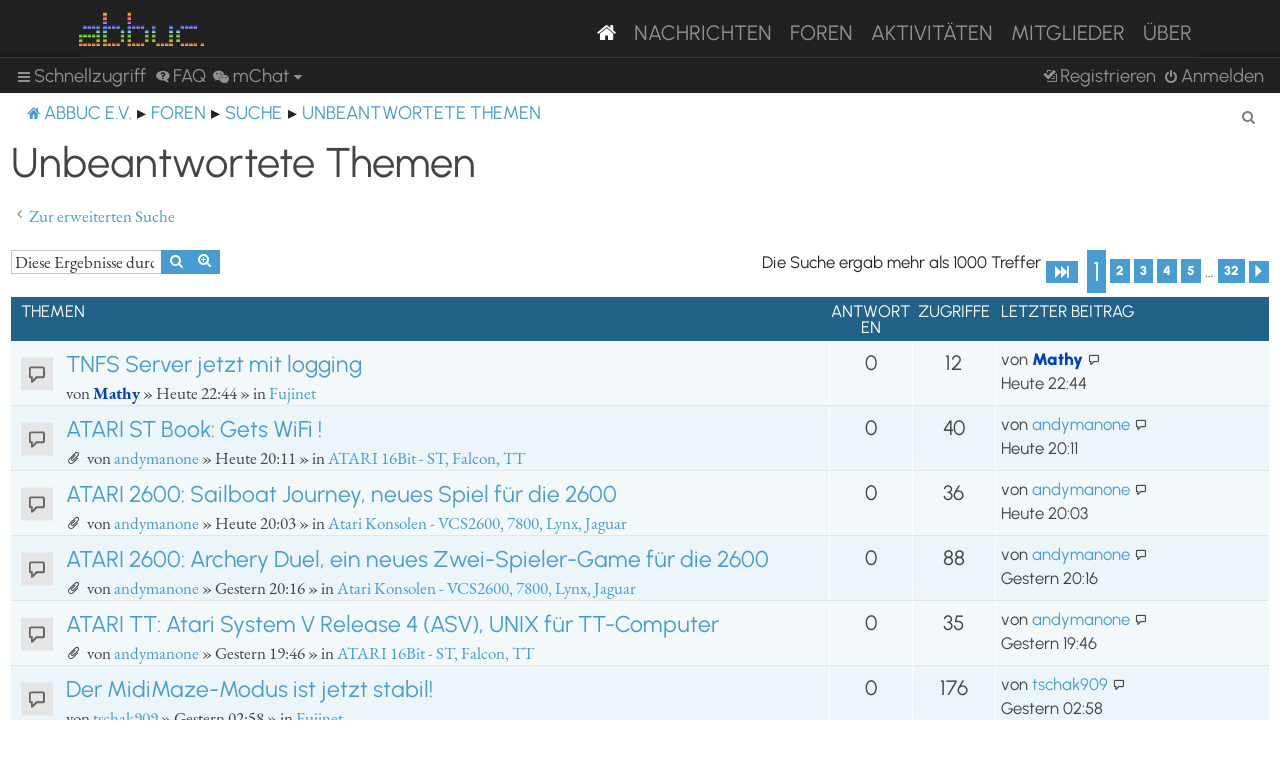

--- FILE ---
content_type: text/html; charset=UTF-8
request_url: https://abbuc.de/forum/search.php?search_id=unanswered&sid=8f345dd2f41f151da26e49b4adbea6b9
body_size: 99849
content:
<!DOCTYPE html>
<html dir="ltr" lang="de">
<head>
<meta charset="utf-8" />
<meta http-equiv="X-UA-Compatible" content="IE=edge">
<meta name="viewport" content="width=device-width, initial-scale=1" />


<title>ABBUC e.V. Forum - Unbeantwortete Themen</title>

	<link rel="alternate" type="application/atom+xml" title="Feed - ABBUC e.V. Forum" href="/forum/feed?sid=634ddc567b6f047d4383e1018af715a9">			<link rel="alternate" type="application/atom+xml" title="Feed - Neue Themen" href="/forum/feed/topics?sid=634ddc567b6f047d4383e1018af715a9">				

<!--
	phpBB style name: proflat
	Based on style:   prosilver (this is the default phpBB3 style)
	Original author:  Tom Beddard ( http://www.subBlue.com/ )
	Modified by:      Mazeltof ( http://www.mazeland.fr/ )
-->

<link href="./assets/css/font-awesome.min.css?assets_version=82" rel="stylesheet">
<link href="./styles/prosilver/theme/stylesheet.css?assets_version=82" rel="stylesheet">
<link href="./styles/abbuc/theme/style_proflat.css?assets_version=82" rel="stylesheet">
<link href="./styles/abbuc/theme/color_proflat.css?assets_version=82" rel="stylesheet">




<!--[if lte IE 9]>
	<link href="./styles/abbuc/theme/tweaks.css?assets_version=82" rel="stylesheet">
<![endif]-->
<!-- WORDPRESS STUFF -->
<link rel='stylesheet' id='dashicons-css'  href='./../wp-includes/css/dashicons.min.css?ver=5.5' type='text/css' media='all' />
<link rel='stylesheet' id='abbuc-bootstrap-css-css'  href='./../wp-content/themes/abbuc/inc/assets/css/bootstrap.min.css?ver=5.5' type='text/css' media='all' />
<!-- <link rel='stylesheet' id='abbuc-fontawesome-cdn-css'  href='./../wp-content/themes/abbuc/inc/assets/css/fontawesome.min.css?ver=5.5' type='text/css' media='all' /> -->
<link rel='stylesheet' id='abbuc-style-css'  href='./../wp-content/themes/abbuc/style.css?ver=5.5' type='text/css' media='all' />
<script type='text/javascript' src='./../wp-includes/js/jquery/jquery.js?ver=1.12.4-wp' id='jquery-js'></script>
<style type="text/css">
	header#masthead, navbar { background: #212121; }
</style>
<!-- END WORDPRESS STUFF -->


<link href="./ext/dmzx/mchat/styles/prosilver/theme/mchat.css?assets_version=82" rel="stylesheet" media="screen" />


</head>
<body id="phpbb" class="nojs notouch section-search ltr ">
<!-- WORDPRESS MASTHEAD -->
<div id="page" class="site">
		<a class="skip-link screen-reader-text" href="#content">Skip to content</a>
			<header id="masthead" class="site-header navbar-static-top navbar-dark" role="banner">
			<div class="container">
				<nav class="navbar navbar-expand-xl p-0" style="background: #212121;">
					<div class="navbar-brand">
						<a class="site-title" href="/"><img class="mastheadimg" src="./../wp-content/themes/abbuc/inc/img/wordmark.png"></a>
						
					</div>
					<button class="navbar-toggler" type="button" data-toggle="collapse" data-target="#main-nav" aria-controls="" aria-expanded="false" aria-label="Toggle navigation">
						<span class="navbar-toggler-icon"></span>
					</button>
	
					<div id="main-nav" class="mainmenu collapse navbar-collapse justify-content-end"><ul id="menu-main-menu" class="navbar-nav"><li itemscope="itemscope" itemtype="https://www.schema.org/SiteNavigationElement" id="menu-item-8096" class="menu-item menu-item-type-post_type menu-item-object-page menu-item-home current-menu-item page_item page-item-2106 current_page_item active menu-item-8096 nav-item"><a href="/" class="nav-link" aria-current="page"><i class="fa fa-home"></i></a></li>
						<li itemscope="itemscope" itemtype="https://www.schema.org/SiteNavigationElement" id="menu-item-8097" class="menu-item menu-item-type-post_type menu-item-object-page menu-item-8097 nav-item"><a title="Nachrichten" href="/nachrichten/" class="nav-link">Nachrichten</a></li>
						<li itemscope="itemscope" itemtype="https://www.schema.org/SiteNavigationElement" id="menu-item-8102" class="menu-item menu-item-type-custom menu-item-object-custom menu-item-8102 nav-item"><a title="Foren" href="/forum/" class="nav-link">Foren</a></li>
						<li itemscope="itemscope" itemtype="https://www.schema.org/SiteNavigationElement" id="menu-item-8201" class="menu-item menu-item-type-post_type menu-item-object-page menu-item-8201 nav-item"><a title="Aktivitäten" href="/aktivitaten/" class="nav-link">Aktivitäten</a></li>
						<li itemscope="itemscope" itemtype="https://www.schema.org/SiteNavigationElement" id="menu-item-8100" class="menu-item menu-item-type-post_type menu-item-object-page menu-item-8100 nav-item"><a title="Mitglieder" href="/mitglieder/" class="nav-link">Mitglieder</a></li>
						<li itemscope="itemscope" itemtype="https://www.schema.org/SiteNavigationElement" id="menu-item-8211" class="menu-item menu-item-type-post_type menu-item-object-page menu-item-8211 nav-item"><a title="Über" href="/ueber/" class="nav-link">Über</a></li>
						</ul></div>
											</nav>
			</div>
		</header><!-- #masthead -->
<!-- WORDPRESS MASTHEAD -->


	<a id="top" class="top-anchor" accesskey="t"></a>
	<div id="page-header">
		<div class="bb-navbar" role="navigation">
	<div class="navbar-container">
	<div class="inner">

	<ul id="nav-main" class="nav-main linklist" role="menubar">

		<li id="quick-links" class="quick-links dropdown-container responsive-menu" data-skip-responsive="true">
			<a href="#" class="dropdown-trigger">
				<i class="icon fa-bars fa-fw" aria-hidden="true"></i><span>Schnellzugriff</span>
			</a>
			<div class="dropdown">
				<div class="pointer"><div class="pointer-inner"></div></div>
				<ul class="dropdown-contents" role="menu">
					
											<li class="separator"></li>
																									<li>
								<a href="./search.php?search_id=unanswered&amp;sid=634ddc567b6f047d4383e1018af715a9" role="menuitem">
									<i class="icon fa-file-o fa-fw icon-gray" aria-hidden="true"></i><span>Unbeantwortete Themen</span>
								</a>
							</li>
							<li>
								<a href="./search.php?search_id=active_topics&amp;sid=634ddc567b6f047d4383e1018af715a9" role="menuitem">
									<i class="icon fa-file-o fa-fw icon-blue" aria-hidden="true"></i><span>Aktive Themen</span>
								</a>
							</li>
							<li class="separator"></li>
							<li>
								<a href="./search.php?sid=634ddc567b6f047d4383e1018af715a9" role="menuitem">
									<i class="icon fa-search fa-fw" aria-hidden="true"></i><span>Suche</span>
								</a>
							</li>
					
											<li class="separator"></li>
													<li>
								<a href="./memberlist.php?sid=634ddc567b6f047d4383e1018af715a9" role="menuitem">
									<i class="icon fa-group fa-fw" aria-hidden="true"></i><span>Mitglieder</span>
								</a>
							</li>
																			<li>
								<a href="./memberlist.php?mode=team&amp;sid=634ddc567b6f047d4383e1018af715a9" role="menuitem">
									<i class="icon fa-shield fa-fw" aria-hidden="true"></i><span>Das Team</span>
								</a>
							</li>
																<li class="separator"></li>

						<li>
		<a href="/forum/thankslist?tslash=&amp;sid=634ddc567b6f047d4383e1018af715a9"  role="menuitem">
			<i class="icon fa-thumbs-o-up fa-fw" aria-hidden="true"></i><span>Thanks list</span>
		</a>
	</li>
				</ul>
			</div>
		</li>

				<li data-skip-responsive="true">
			<a href="/forum/help/faq?sid=634ddc567b6f047d4383e1018af715a9" rel="help" title="Häufig gestellte Fragen" role="menuitem">
				<i class="icon fa-question-circle fa-fw" aria-hidden="true"></i><span>FAQ</span>
			</a>
		</li>
			

<li class="mchat-nav" data-skip-responsive="true" data-select-match="mchat">
	<div class="mchat-nav-container dropdown-container">
		<a href="/forum/mchat?sid=634ddc567b6f047d4383e1018af715a9" title="No one is chatting" class="mchat-nav-link-title dropdown-trigger" role="menuitem">
			<i class="icon fa fa-weixin fa-fw" aria-hidden="true"></i><span class="mchat-nav-link">mChat</span><i class="icon fa fa-caret-down mchat-nav-caret" aria-hidden="true"></i>
		</a>
		<div class="dropdown">
			<div class="pointer"><div class="pointer-inner"></div></div>
			<ul class="mchat-nav-menu dropdown-contents" role="menu">
													<li class="mchat-nav-custom-page">
						<a href="/forum/mchat?sid=634ddc567b6f047d4383e1018af715a9" title="mChat page" role="menuitem">
							<i class="icon fa fa-weixin fa-fw" aria-hidden="true"></i><span>mChat page</span>
						</a>
					</li>
																	<li class="mchat-nav-archive">
						<a href="/forum/mchat/archive?sid=634ddc567b6f047d4383e1018af715a9" title="Archive" role="menuitem">
							<i class="icon fa fa-history fa-fw" aria-hidden="true"></i><span>Archive</span>
						</a>
					</li>
																											</ul>
		</div>
	</div>
</li>

				
			<li class="rightside"  data-skip-responsive="true">
			<a href="./ucp.php?mode=login&amp;redirect=search.php%3Fsearch_id%3Dunanswered&amp;sid=634ddc567b6f047d4383e1018af715a9" title="Anmelden" accesskey="x" role="menuitem">
				<i class="icon fa-power-off fa-fw" aria-hidden="true"></i><span>Anmelden</span>
			</a>
		</li>
					<li class="rightside" data-skip-responsive="true">
				<a href="./ucp.php?mode=register&amp;sid=634ddc567b6f047d4383e1018af715a9" role="menuitem">
					<i class="icon fa-pencil-square-o  fa-fw" aria-hidden="true"></i><span>Registrieren</span>
				</a>
			</li>
						</ul>
	</div>
	</div>
</div>	</div>

<div id="wrap" class="wrap">

				<div class="bb-navbar" role="navigation">
	<div class="inner">

	<ul id="nav-breadcrumbs" class="nav-breadcrumbs linklist navlinks" role="menubar">
								<li class="breadcrumbs" itemscope itemtype="http://schema.org/BreadcrumbList">
							<span class="crumb"  itemtype="http://schema.org/ListItem" itemprop="itemListElement" itemscope><a href="https://abbuc.de" itemtype="https://schema.org/Thing" itemscope itemprop="item" data-navbar-reference="home"><i class="icon fa-home fa-fw" aria-hidden="true"></i><span itemprop="name">ABBUC e.V.</span></a><meta itemprop="position" content="1" /></span>
										<span class="crumb"  itemtype="http://schema.org/ListItem" itemprop="itemListElement" itemscope><a href="./index.php?sid=634ddc567b6f047d4383e1018af715a9" itemtype="https://schema.org/Thing" itemscope itemprop="item" accesskey="h" data-navbar-reference="index"><span itemprop="name">Foren</span></a><meta itemprop="position" content="2" /></span>

																			<span class="crumb"  itemtype="http://schema.org/ListItem" itemprop="itemListElement" itemscope><a href="./search.php?sid=634ddc567b6f047d4383e1018af715a9" itemtype="https://schema.org/Thing" itemscope itemprop="item"><span itemprop="name">Suche</span></a><meta itemprop="position" content="3" /></span>
																							<span class="crumb"  itemtype="http://schema.org/ListItem" itemprop="itemListElement" itemscope><a href="./search.php?search_id=unanswered&amp;sid=634ddc567b6f047d4383e1018af715a9" itemtype="https://schema.org/Thing" itemscope itemprop="item"><span itemprop="name">Unbeantwortete Themen</span></a><meta itemprop="position" content="4" /></span>
												</li>
		
					<li class="rightside responsive-search">
				<a href="./search.php?sid=634ddc567b6f047d4383e1018af715a9" title="Zeigt die erweiterten Suchoptionen an" role="menuitem">
					<i class="icon fa-search fa-fw" aria-hidden="true"></i><span class="sr-only">Suche</span>
				</a>
			</li>
		
			</ul>

	</div>
</div>

	
	<a id="start_here" class="anchor"></a>
	<div id="page-body" class="page-body" role="main">

		
		

<h2 class="searchresults-title">Unbeantwortete Themen</h2>

	<p class="advanced-search-link">
		<a class="arrow-left" href="./search.php?sid=634ddc567b6f047d4383e1018af715a9" title="Erweiterte Suche">
			<i class="icon fa-angle-left fa-fw icon-black" aria-hidden="true"></i><span>Zur erweiterten Suche</span>
		</a>
	</p>


	<div class="action-bar bar-top">

			<div class="search-box" role="search">
			<form method="post" action="./search.php?st=0&amp;sk=t&amp;sd=d&amp;sr=topics&amp;sid=634ddc567b6f047d4383e1018af715a9&amp;search_id=unanswered">
			<fieldset>
				<input class="inputbox search tiny" type="search" name="add_keywords" id="add_keywords" value="" placeholder="Diese Ergebnisse durchsuchen" />
				<button class="button button-search" type="submit" title="Suche">
					<i class="icon fa-search fa-fw" aria-hidden="true"></i><span class="sr-only">Suche</span>
				</button>
				<a href="./search.php?sid=634ddc567b6f047d4383e1018af715a9" class="button button-search-end" title="Erweiterte Suche">
					<i class="icon fa-cog fa-fw" aria-hidden="true"></i><span class="sr-only">Erweiterte Suche</span>
				</a>
			</fieldset>
			</form>
		</div>
	
		
		<div class="pagination">
						Die Suche ergab mehr als 1000 Treffer
							<ul>
	<li class="dropdown-container dropdown-button-control dropdown-page-jump page-jump">
		<a class="button button-icon-only dropdown-trigger" href="#" title="Klicken Sie, um auf Seite … zu gehen" role="button"><i class="icon fa-level-down fa-rotate-270" aria-hidden="true"></i><span class="sr-only">Seite <strong>1</strong> von <strong>32</strong></span></a>
		<div class="dropdown">
			<div class="pointer"><div class="pointer-inner"></div></div>
			<ul class="dropdown-contents">
				<li>Gehe zu Seite:</li>
				<li class="page-jump-form">
					<input type="number" name="page-number" min="1" max="999999" title="Geben Sie die Nummer der Seite an, zu der Sie gehen möchten." class="inputbox tiny" data-per-page="32" data-base-url=".&#x2F;search.php&#x3F;st&#x3D;0&amp;amp&#x3B;sk&#x3D;t&amp;amp&#x3B;sd&#x3D;d&amp;amp&#x3B;sr&#x3D;topics&amp;amp&#x3B;sid&#x3D;634ddc567b6f047d4383e1018af715a9&amp;amp&#x3B;search_id&#x3D;unanswered" data-start-name="start" />
					<input class="button2" value="Los" type="button" />
				</li>
			</ul>
		</div>
	</li>
		<li class="active"><span>1</span></li>
				<li><a class="button" href="./search.php?st=0&amp;sk=t&amp;sd=d&amp;sr=topics&amp;sid=634ddc567b6f047d4383e1018af715a9&amp;search_id=unanswered&amp;start=32" role="button">2</a></li>
				<li><a class="button" href="./search.php?st=0&amp;sk=t&amp;sd=d&amp;sr=topics&amp;sid=634ddc567b6f047d4383e1018af715a9&amp;search_id=unanswered&amp;start=64" role="button">3</a></li>
				<li><a class="button" href="./search.php?st=0&amp;sk=t&amp;sd=d&amp;sr=topics&amp;sid=634ddc567b6f047d4383e1018af715a9&amp;search_id=unanswered&amp;start=96" role="button">4</a></li>
				<li><a class="button" href="./search.php?st=0&amp;sk=t&amp;sd=d&amp;sr=topics&amp;sid=634ddc567b6f047d4383e1018af715a9&amp;search_id=unanswered&amp;start=128" role="button">5</a></li>
			<li class="ellipsis" role="separator"><span>…</span></li>
				<li><a class="button" href="./search.php?st=0&amp;sk=t&amp;sd=d&amp;sr=topics&amp;sid=634ddc567b6f047d4383e1018af715a9&amp;search_id=unanswered&amp;start=992" role="button">32</a></li>
				<li class="arrow next"><a class="button button-icon-only" href="./search.php?st=0&amp;sk=t&amp;sd=d&amp;sr=topics&amp;sid=634ddc567b6f047d4383e1018af715a9&amp;search_id=unanswered&amp;start=32" rel="next" role="button"><i class="icon fa-chevron-right fa-fw" aria-hidden="true"></i><span class="sr-only">Nächste</span></a></li>
	</ul>
					</div>
	</div>


		<div class="forumbg">

		<div class="inner">
		<ul class="topiclist">
			<li class="header">
				<dl class="row-item">
					<dt><div class="list-inner">Themen</div></dt>
					<dd class="posts">Antworten</dd>
					<dd class="views">Zugriffe</dd>
					<dd class="lastpost"><span>Letzter Beitrag</span></dd>
				</dl>
			</li>
		</ul>
		<ul class="topiclist topics">

								<li class="row bg1">
				<dl class="row-item topic_read">
					<dt title="Es gibt keine neuen ungelesenen Beiträge in diesem Thema.">
											<div class="list-inner">
																					<a href="./viewtopic.php?f=30&amp;t=4858&amp;sid=634ddc567b6f047d4383e1018af715a9" class="topictitle">TNFS Server jetzt mit logging</a>
																												<br />
							
															<div class="responsive-show" style="display: none;">
									Letzter Beitrag von <a href="./memberlist.php?mode=viewprofile&amp;u=61&amp;sid=634ddc567b6f047d4383e1018af715a9" style="color: #0040BF;" class="username-coloured">Mathy</a> &laquo; <a href="./viewtopic.php?f=30&amp;t=4858&amp;p=39210&amp;sid=634ddc567b6f047d4383e1018af715a9#p39210" title="Gehe zum letzten Beitrag"><time datetime="2026-01-20T21:44:02+00:00">Heute 22:44</time></a>
									<br />Verfasst in <a href="./viewforum.php?f=30&amp;sid=634ddc567b6f047d4383e1018af715a9">Fujinet</a>
								</div>
														
							<div class="responsive-hide left-box">
																																von <a href="./memberlist.php?mode=viewprofile&amp;u=61&amp;sid=634ddc567b6f047d4383e1018af715a9" style="color: #0040BF;" class="username-coloured">Mathy</a> &raquo; <time datetime="2026-01-20T21:44:02+00:00">Heute 22:44</time> &raquo; in <a href="./viewforum.php?f=30&amp;sid=634ddc567b6f047d4383e1018af715a9">Fujinet</a>
															</div>

							
													</div>
					</dt>
					<dd class="posts">0 <dfn>Antworten</dfn></dd>
					<dd class="views">12 <dfn>Zugriffe</dfn></dd>
					<dd class="lastpost">
						<span><dfn>Letzter Beitrag </dfn>von <a href="./memberlist.php?mode=viewprofile&amp;u=61&amp;sid=634ddc567b6f047d4383e1018af715a9" style="color: #0040BF;" class="username-coloured">Mathy</a>															<a href="./viewtopic.php?f=30&amp;t=4858&amp;p=39210&amp;sid=634ddc567b6f047d4383e1018af715a9#p39210" title="Gehe zum letzten Beitrag">
									<i class="icon fa-external-link-square fa-fw icon-lightgray icon-md" aria-hidden="true"></i><span class="sr-only"></span>
								</a>
														<br /><time datetime="2026-01-20T21:44:02+00:00">Heute 22:44</time>
						</span>
					</dd>
				</dl>
			</li>
											<li class="row bg2">
				<dl class="row-item topic_read">
					<dt title="Es gibt keine neuen ungelesenen Beiträge in diesem Thema.">
											<div class="list-inner">
																					<a href="./viewtopic.php?f=19&amp;t=4857&amp;sid=634ddc567b6f047d4383e1018af715a9" class="topictitle">ATARI ST Book: Gets WiFi !</a>
																												<br />
							
															<div class="responsive-show" style="display: none;">
									Letzter Beitrag von <a href="./memberlist.php?mode=viewprofile&amp;u=147&amp;sid=634ddc567b6f047d4383e1018af715a9" class="username">andymanone</a> &laquo; <a href="./viewtopic.php?f=19&amp;t=4857&amp;p=39205&amp;sid=634ddc567b6f047d4383e1018af715a9#p39205" title="Gehe zum letzten Beitrag"><time datetime="2026-01-20T19:11:12+00:00">Heute 20:11</time></a>
									<br />Verfasst in <a href="./viewforum.php?f=19&amp;sid=634ddc567b6f047d4383e1018af715a9">ATARI 16Bit - ST, Falcon, TT</a>
								</div>
														
							<div class="responsive-hide left-box">
																<i class="icon fa-paperclip fa-fw" aria-hidden="true"></i>																von <a href="./memberlist.php?mode=viewprofile&amp;u=147&amp;sid=634ddc567b6f047d4383e1018af715a9" class="username">andymanone</a> &raquo; <time datetime="2026-01-20T19:11:12+00:00">Heute 20:11</time> &raquo; in <a href="./viewforum.php?f=19&amp;sid=634ddc567b6f047d4383e1018af715a9">ATARI 16Bit - ST, Falcon, TT</a>
															</div>

							
													</div>
					</dt>
					<dd class="posts">0 <dfn>Antworten</dfn></dd>
					<dd class="views">40 <dfn>Zugriffe</dfn></dd>
					<dd class="lastpost">
						<span><dfn>Letzter Beitrag </dfn>von <a href="./memberlist.php?mode=viewprofile&amp;u=147&amp;sid=634ddc567b6f047d4383e1018af715a9" class="username">andymanone</a>															<a href="./viewtopic.php?f=19&amp;t=4857&amp;p=39205&amp;sid=634ddc567b6f047d4383e1018af715a9#p39205" title="Gehe zum letzten Beitrag">
									<i class="icon fa-external-link-square fa-fw icon-lightgray icon-md" aria-hidden="true"></i><span class="sr-only"></span>
								</a>
														<br /><time datetime="2026-01-20T19:11:12+00:00">Heute 20:11</time>
						</span>
					</dd>
				</dl>
			</li>
											<li class="row bg1">
				<dl class="row-item topic_read">
					<dt title="Es gibt keine neuen ungelesenen Beiträge in diesem Thema.">
											<div class="list-inner">
																					<a href="./viewtopic.php?f=20&amp;t=4856&amp;sid=634ddc567b6f047d4383e1018af715a9" class="topictitle">ATARI 2600: Sailboat Journey, neues Spiel für die 2600</a>
																												<br />
							
															<div class="responsive-show" style="display: none;">
									Letzter Beitrag von <a href="./memberlist.php?mode=viewprofile&amp;u=147&amp;sid=634ddc567b6f047d4383e1018af715a9" class="username">andymanone</a> &laquo; <a href="./viewtopic.php?f=20&amp;t=4856&amp;p=39203&amp;sid=634ddc567b6f047d4383e1018af715a9#p39203" title="Gehe zum letzten Beitrag"><time datetime="2026-01-20T19:03:11+00:00">Heute 20:03</time></a>
									<br />Verfasst in <a href="./viewforum.php?f=20&amp;sid=634ddc567b6f047d4383e1018af715a9">Atari Konsolen - VCS2600, 7800, Lynx, Jaguar</a>
								</div>
														
							<div class="responsive-hide left-box">
																<i class="icon fa-paperclip fa-fw" aria-hidden="true"></i>																von <a href="./memberlist.php?mode=viewprofile&amp;u=147&amp;sid=634ddc567b6f047d4383e1018af715a9" class="username">andymanone</a> &raquo; <time datetime="2026-01-20T19:03:11+00:00">Heute 20:03</time> &raquo; in <a href="./viewforum.php?f=20&amp;sid=634ddc567b6f047d4383e1018af715a9">Atari Konsolen - VCS2600, 7800, Lynx, Jaguar</a>
															</div>

							
													</div>
					</dt>
					<dd class="posts">0 <dfn>Antworten</dfn></dd>
					<dd class="views">36 <dfn>Zugriffe</dfn></dd>
					<dd class="lastpost">
						<span><dfn>Letzter Beitrag </dfn>von <a href="./memberlist.php?mode=viewprofile&amp;u=147&amp;sid=634ddc567b6f047d4383e1018af715a9" class="username">andymanone</a>															<a href="./viewtopic.php?f=20&amp;t=4856&amp;p=39203&amp;sid=634ddc567b6f047d4383e1018af715a9#p39203" title="Gehe zum letzten Beitrag">
									<i class="icon fa-external-link-square fa-fw icon-lightgray icon-md" aria-hidden="true"></i><span class="sr-only"></span>
								</a>
														<br /><time datetime="2026-01-20T19:03:11+00:00">Heute 20:03</time>
						</span>
					</dd>
				</dl>
			</li>
											<li class="row bg2">
				<dl class="row-item topic_read">
					<dt title="Es gibt keine neuen ungelesenen Beiträge in diesem Thema.">
											<div class="list-inner">
																					<a href="./viewtopic.php?f=20&amp;t=4854&amp;sid=634ddc567b6f047d4383e1018af715a9" class="topictitle">ATARI 2600: Archery Duel, ein neues Zwei-Spieler-Game für die 2600</a>
																												<br />
							
															<div class="responsive-show" style="display: none;">
									Letzter Beitrag von <a href="./memberlist.php?mode=viewprofile&amp;u=147&amp;sid=634ddc567b6f047d4383e1018af715a9" class="username">andymanone</a> &laquo; <a href="./viewtopic.php?f=20&amp;t=4854&amp;p=39188&amp;sid=634ddc567b6f047d4383e1018af715a9#p39188" title="Gehe zum letzten Beitrag"><time datetime="2026-01-19T19:16:13+00:00">Gestern 20:16</time></a>
									<br />Verfasst in <a href="./viewforum.php?f=20&amp;sid=634ddc567b6f047d4383e1018af715a9">Atari Konsolen - VCS2600, 7800, Lynx, Jaguar</a>
								</div>
														
							<div class="responsive-hide left-box">
																<i class="icon fa-paperclip fa-fw" aria-hidden="true"></i>																von <a href="./memberlist.php?mode=viewprofile&amp;u=147&amp;sid=634ddc567b6f047d4383e1018af715a9" class="username">andymanone</a> &raquo; <time datetime="2026-01-19T19:16:13+00:00">Gestern 20:16</time> &raquo; in <a href="./viewforum.php?f=20&amp;sid=634ddc567b6f047d4383e1018af715a9">Atari Konsolen - VCS2600, 7800, Lynx, Jaguar</a>
															</div>

							
													</div>
					</dt>
					<dd class="posts">0 <dfn>Antworten</dfn></dd>
					<dd class="views">88 <dfn>Zugriffe</dfn></dd>
					<dd class="lastpost">
						<span><dfn>Letzter Beitrag </dfn>von <a href="./memberlist.php?mode=viewprofile&amp;u=147&amp;sid=634ddc567b6f047d4383e1018af715a9" class="username">andymanone</a>															<a href="./viewtopic.php?f=20&amp;t=4854&amp;p=39188&amp;sid=634ddc567b6f047d4383e1018af715a9#p39188" title="Gehe zum letzten Beitrag">
									<i class="icon fa-external-link-square fa-fw icon-lightgray icon-md" aria-hidden="true"></i><span class="sr-only"></span>
								</a>
														<br /><time datetime="2026-01-19T19:16:13+00:00">Gestern 20:16</time>
						</span>
					</dd>
				</dl>
			</li>
											<li class="row bg1">
				<dl class="row-item topic_read">
					<dt title="Es gibt keine neuen ungelesenen Beiträge in diesem Thema.">
											<div class="list-inner">
																					<a href="./viewtopic.php?f=19&amp;t=4852&amp;sid=634ddc567b6f047d4383e1018af715a9" class="topictitle">ATARI TT: Atari System V Release 4 (ASV), UNIX für TT-Computer</a>
																												<br />
							
															<div class="responsive-show" style="display: none;">
									Letzter Beitrag von <a href="./memberlist.php?mode=viewprofile&amp;u=147&amp;sid=634ddc567b6f047d4383e1018af715a9" class="username">andymanone</a> &laquo; <a href="./viewtopic.php?f=19&amp;t=4852&amp;p=39185&amp;sid=634ddc567b6f047d4383e1018af715a9#p39185" title="Gehe zum letzten Beitrag"><time datetime="2026-01-19T18:46:04+00:00">Gestern 19:46</time></a>
									<br />Verfasst in <a href="./viewforum.php?f=19&amp;sid=634ddc567b6f047d4383e1018af715a9">ATARI 16Bit - ST, Falcon, TT</a>
								</div>
														
							<div class="responsive-hide left-box">
																<i class="icon fa-paperclip fa-fw" aria-hidden="true"></i>																von <a href="./memberlist.php?mode=viewprofile&amp;u=147&amp;sid=634ddc567b6f047d4383e1018af715a9" class="username">andymanone</a> &raquo; <time datetime="2026-01-19T18:46:04+00:00">Gestern 19:46</time> &raquo; in <a href="./viewforum.php?f=19&amp;sid=634ddc567b6f047d4383e1018af715a9">ATARI 16Bit - ST, Falcon, TT</a>
															</div>

							
													</div>
					</dt>
					<dd class="posts">0 <dfn>Antworten</dfn></dd>
					<dd class="views">35 <dfn>Zugriffe</dfn></dd>
					<dd class="lastpost">
						<span><dfn>Letzter Beitrag </dfn>von <a href="./memberlist.php?mode=viewprofile&amp;u=147&amp;sid=634ddc567b6f047d4383e1018af715a9" class="username">andymanone</a>															<a href="./viewtopic.php?f=19&amp;t=4852&amp;p=39185&amp;sid=634ddc567b6f047d4383e1018af715a9#p39185" title="Gehe zum letzten Beitrag">
									<i class="icon fa-external-link-square fa-fw icon-lightgray icon-md" aria-hidden="true"></i><span class="sr-only"></span>
								</a>
														<br /><time datetime="2026-01-19T18:46:04+00:00">Gestern 19:46</time>
						</span>
					</dd>
				</dl>
			</li>
											<li class="row bg2">
				<dl class="row-item topic_read">
					<dt title="Es gibt keine neuen ungelesenen Beiträge in diesem Thema.">
											<div class="list-inner">
																					<a href="./viewtopic.php?f=30&amp;t=4850&amp;sid=634ddc567b6f047d4383e1018af715a9" class="topictitle">Der MidiMaze-Modus ist jetzt stabil!</a>
																												<br />
							
															<div class="responsive-show" style="display: none;">
									Letzter Beitrag von <a href="./memberlist.php?mode=viewprofile&amp;u=79&amp;sid=634ddc567b6f047d4383e1018af715a9" class="username">tschak909</a> &laquo; <a href="./viewtopic.php?f=30&amp;t=4850&amp;p=39176&amp;sid=634ddc567b6f047d4383e1018af715a9#p39176" title="Gehe zum letzten Beitrag"><time datetime="2026-01-19T01:58:19+00:00">Gestern 02:58</time></a>
									<br />Verfasst in <a href="./viewforum.php?f=30&amp;sid=634ddc567b6f047d4383e1018af715a9">Fujinet</a>
								</div>
														
							<div class="responsive-hide left-box">
																																von <a href="./memberlist.php?mode=viewprofile&amp;u=79&amp;sid=634ddc567b6f047d4383e1018af715a9" class="username">tschak909</a> &raquo; <time datetime="2026-01-19T01:58:19+00:00">Gestern 02:58</time> &raquo; in <a href="./viewforum.php?f=30&amp;sid=634ddc567b6f047d4383e1018af715a9">Fujinet</a>
															</div>

							
													</div>
					</dt>
					<dd class="posts">0 <dfn>Antworten</dfn></dd>
					<dd class="views">176 <dfn>Zugriffe</dfn></dd>
					<dd class="lastpost">
						<span><dfn>Letzter Beitrag </dfn>von <a href="./memberlist.php?mode=viewprofile&amp;u=79&amp;sid=634ddc567b6f047d4383e1018af715a9" class="username">tschak909</a>															<a href="./viewtopic.php?f=30&amp;t=4850&amp;p=39176&amp;sid=634ddc567b6f047d4383e1018af715a9#p39176" title="Gehe zum letzten Beitrag">
									<i class="icon fa-external-link-square fa-fw icon-lightgray icon-md" aria-hidden="true"></i><span class="sr-only"></span>
								</a>
														<br /><time datetime="2026-01-19T01:58:19+00:00">Gestern 02:58</time>
						</span>
					</dd>
				</dl>
			</li>
											<li class="row bg1">
				<dl class="row-item topic_read">
					<dt title="Es gibt keine neuen ungelesenen Beiträge in diesem Thema.">
											<div class="list-inner">
																					<a href="./viewtopic.php?f=18&amp;t=4849&amp;sid=634ddc567b6f047d4383e1018af715a9" class="topictitle">Atari Invasion 21. März Niederlande</a>
																												<br />
							
															<div class="responsive-show" style="display: none;">
									Letzter Beitrag von <a href="./memberlist.php?mode=viewprofile&amp;u=176&amp;sid=634ddc567b6f047d4383e1018af715a9" class="username">Fred_M</a> &laquo; <a href="./viewtopic.php?f=18&amp;t=4849&amp;p=39173&amp;sid=634ddc567b6f047d4383e1018af715a9#p39173" title="Gehe zum letzten Beitrag"><time datetime="2026-01-18T16:19:03+00:00">18.01.2026 17:19</time></a>
									<br />Verfasst in <a href="./viewforum.php?f=18&amp;sid=634ddc567b6f047d4383e1018af715a9">Treffen und Ausstellungen</a>
								</div>
														
							<div class="responsive-hide left-box">
																<i class="icon fa-paperclip fa-fw" aria-hidden="true"></i>																von <a href="./memberlist.php?mode=viewprofile&amp;u=176&amp;sid=634ddc567b6f047d4383e1018af715a9" class="username">Fred_M</a> &raquo; <time datetime="2026-01-18T16:19:03+00:00">18.01.2026 17:19</time> &raquo; in <a href="./viewforum.php?f=18&amp;sid=634ddc567b6f047d4383e1018af715a9">Treffen und Ausstellungen</a>
															</div>

							
													</div>
					</dt>
					<dd class="posts">0 <dfn>Antworten</dfn></dd>
					<dd class="views">237 <dfn>Zugriffe</dfn></dd>
					<dd class="lastpost">
						<span><dfn>Letzter Beitrag </dfn>von <a href="./memberlist.php?mode=viewprofile&amp;u=176&amp;sid=634ddc567b6f047d4383e1018af715a9" class="username">Fred_M</a>															<a href="./viewtopic.php?f=18&amp;t=4849&amp;p=39173&amp;sid=634ddc567b6f047d4383e1018af715a9#p39173" title="Gehe zum letzten Beitrag">
									<i class="icon fa-external-link-square fa-fw icon-lightgray icon-md" aria-hidden="true"></i><span class="sr-only"></span>
								</a>
														<br /><time datetime="2026-01-18T16:19:03+00:00">18.01.2026 17:19</time>
						</span>
					</dd>
				</dl>
			</li>
											<li class="row bg2">
				<dl class="row-item topic_read">
					<dt title="Es gibt keine neuen ungelesenen Beiträge in diesem Thema.">
											<div class="list-inner">
																					<a href="./viewtopic.php?f=19&amp;t=4848&amp;sid=634ddc567b6f047d4383e1018af715a9" class="topictitle">An interview with Thadoss of Dune (Part one)</a>
																												<br />
							
															<div class="responsive-show" style="display: none;">
									Letzter Beitrag von <a href="./memberlist.php?mode=viewprofile&amp;u=147&amp;sid=634ddc567b6f047d4383e1018af715a9" class="username">andymanone</a> &laquo; <a href="./viewtopic.php?f=19&amp;t=4848&amp;p=39167&amp;sid=634ddc567b6f047d4383e1018af715a9#p39167" title="Gehe zum letzten Beitrag"><time datetime="2026-01-17T21:49:17+00:00">17.01.2026 22:49</time></a>
									<br />Verfasst in <a href="./viewforum.php?f=19&amp;sid=634ddc567b6f047d4383e1018af715a9">ATARI 16Bit - ST, Falcon, TT</a>
								</div>
														
							<div class="responsive-hide left-box">
																<i class="icon fa-paperclip fa-fw" aria-hidden="true"></i>																von <a href="./memberlist.php?mode=viewprofile&amp;u=147&amp;sid=634ddc567b6f047d4383e1018af715a9" class="username">andymanone</a> &raquo; <time datetime="2026-01-17T21:49:17+00:00">17.01.2026 22:49</time> &raquo; in <a href="./viewforum.php?f=19&amp;sid=634ddc567b6f047d4383e1018af715a9">ATARI 16Bit - ST, Falcon, TT</a>
															</div>

							
													</div>
					</dt>
					<dd class="posts">0 <dfn>Antworten</dfn></dd>
					<dd class="views">53 <dfn>Zugriffe</dfn></dd>
					<dd class="lastpost">
						<span><dfn>Letzter Beitrag </dfn>von <a href="./memberlist.php?mode=viewprofile&amp;u=147&amp;sid=634ddc567b6f047d4383e1018af715a9" class="username">andymanone</a>															<a href="./viewtopic.php?f=19&amp;t=4848&amp;p=39167&amp;sid=634ddc567b6f047d4383e1018af715a9#p39167" title="Gehe zum letzten Beitrag">
									<i class="icon fa-external-link-square fa-fw icon-lightgray icon-md" aria-hidden="true"></i><span class="sr-only"></span>
								</a>
														<br /><time datetime="2026-01-17T21:49:17+00:00">17.01.2026 22:49</time>
						</span>
					</dd>
				</dl>
			</li>
											<li class="row bg1">
				<dl class="row-item topic_read">
					<dt title="Es gibt keine neuen ungelesenen Beiträge in diesem Thema.">
											<div class="list-inner">
																					<a href="./viewtopic.php?f=20&amp;t=4847&amp;sid=634ddc567b6f047d4383e1018af715a9" class="topictitle">ATARI 7800: Pic-Viewer, Eagle arbeitet an einem Viewer für Atari 8Bit und C64 Images auf der 7800</a>
																												<br />
							
															<div class="responsive-show" style="display: none;">
									Letzter Beitrag von <a href="./memberlist.php?mode=viewprofile&amp;u=147&amp;sid=634ddc567b6f047d4383e1018af715a9" class="username">andymanone</a> &laquo; <a href="./viewtopic.php?f=20&amp;t=4847&amp;p=39166&amp;sid=634ddc567b6f047d4383e1018af715a9#p39166" title="Gehe zum letzten Beitrag"><time datetime="2026-01-17T21:43:44+00:00">17.01.2026 22:43</time></a>
									<br />Verfasst in <a href="./viewforum.php?f=20&amp;sid=634ddc567b6f047d4383e1018af715a9">Atari Konsolen - VCS2600, 7800, Lynx, Jaguar</a>
								</div>
														
							<div class="responsive-hide left-box">
																<i class="icon fa-paperclip fa-fw" aria-hidden="true"></i>																von <a href="./memberlist.php?mode=viewprofile&amp;u=147&amp;sid=634ddc567b6f047d4383e1018af715a9" class="username">andymanone</a> &raquo; <time datetime="2026-01-17T21:43:44+00:00">17.01.2026 22:43</time> &raquo; in <a href="./viewforum.php?f=20&amp;sid=634ddc567b6f047d4383e1018af715a9">Atari Konsolen - VCS2600, 7800, Lynx, Jaguar</a>
															</div>

							
													</div>
					</dt>
					<dd class="posts">0 <dfn>Antworten</dfn></dd>
					<dd class="views">117 <dfn>Zugriffe</dfn></dd>
					<dd class="lastpost">
						<span><dfn>Letzter Beitrag </dfn>von <a href="./memberlist.php?mode=viewprofile&amp;u=147&amp;sid=634ddc567b6f047d4383e1018af715a9" class="username">andymanone</a>															<a href="./viewtopic.php?f=20&amp;t=4847&amp;p=39166&amp;sid=634ddc567b6f047d4383e1018af715a9#p39166" title="Gehe zum letzten Beitrag">
									<i class="icon fa-external-link-square fa-fw icon-lightgray icon-md" aria-hidden="true"></i><span class="sr-only"></span>
								</a>
														<br /><time datetime="2026-01-17T21:43:44+00:00">17.01.2026 22:43</time>
						</span>
					</dd>
				</dl>
			</li>
											<li class="row bg2">
				<dl class="row-item topic_read">
					<dt title="Es gibt keine neuen ungelesenen Beiträge in diesem Thema.">
											<div class="list-inner">
																					<a href="./viewtopic.php?f=1&amp;t=4846&amp;sid=634ddc567b6f047d4383e1018af715a9" class="topictitle">ATARI 8-Bit XL/XE: &quot;Potato_p&quot;, 256 Bytes intro präsentiert auf der DiHalt Winter 2026</a>
																												<br />
							
															<div class="responsive-show" style="display: none;">
									Letzter Beitrag von <a href="./memberlist.php?mode=viewprofile&amp;u=147&amp;sid=634ddc567b6f047d4383e1018af715a9" class="username">andymanone</a> &laquo; <a href="./viewtopic.php?f=1&amp;t=4846&amp;p=39164&amp;sid=634ddc567b6f047d4383e1018af715a9#p39164" title="Gehe zum letzten Beitrag"><time datetime="2026-01-17T21:18:16+00:00">17.01.2026 22:18</time></a>
									<br />Verfasst in <a href="./viewforum.php?f=1&amp;sid=634ddc567b6f047d4383e1018af715a9">Software</a>
								</div>
														
							<div class="responsive-hide left-box">
																<i class="icon fa-paperclip fa-fw" aria-hidden="true"></i>																von <a href="./memberlist.php?mode=viewprofile&amp;u=147&amp;sid=634ddc567b6f047d4383e1018af715a9" class="username">andymanone</a> &raquo; <time datetime="2026-01-17T21:18:16+00:00">17.01.2026 22:18</time> &raquo; in <a href="./viewforum.php?f=1&amp;sid=634ddc567b6f047d4383e1018af715a9">Software</a>
															</div>

							
													</div>
					</dt>
					<dd class="posts">0 <dfn>Antworten</dfn></dd>
					<dd class="views">99 <dfn>Zugriffe</dfn></dd>
					<dd class="lastpost">
						<span><dfn>Letzter Beitrag </dfn>von <a href="./memberlist.php?mode=viewprofile&amp;u=147&amp;sid=634ddc567b6f047d4383e1018af715a9" class="username">andymanone</a>															<a href="./viewtopic.php?f=1&amp;t=4846&amp;p=39164&amp;sid=634ddc567b6f047d4383e1018af715a9#p39164" title="Gehe zum letzten Beitrag">
									<i class="icon fa-external-link-square fa-fw icon-lightgray icon-md" aria-hidden="true"></i><span class="sr-only"></span>
								</a>
														<br /><time datetime="2026-01-17T21:18:16+00:00">17.01.2026 22:18</time>
						</span>
					</dd>
				</dl>
			</li>
											<li class="row bg1">
				<dl class="row-item topic_read">
					<dt title="Es gibt keine neuen ungelesenen Beiträge in diesem Thema.">
											<div class="list-inner">
																					<a href="./viewtopic.php?f=19&amp;t=4845&amp;sid=634ddc567b6f047d4383e1018af715a9" class="topictitle">ATARI ST: Vlak, ein neues Spiel für den ST (Portiert vom Original-PC-Spiel aus dem Jahr 1993)</a>
																												<br />
							
															<div class="responsive-show" style="display: none;">
									Letzter Beitrag von <a href="./memberlist.php?mode=viewprofile&amp;u=147&amp;sid=634ddc567b6f047d4383e1018af715a9" class="username">andymanone</a> &laquo; <a href="./viewtopic.php?f=19&amp;t=4845&amp;p=39163&amp;sid=634ddc567b6f047d4383e1018af715a9#p39163" title="Gehe zum letzten Beitrag"><time datetime="2026-01-17T21:02:22+00:00">17.01.2026 22:02</time></a>
									<br />Verfasst in <a href="./viewforum.php?f=19&amp;sid=634ddc567b6f047d4383e1018af715a9">ATARI 16Bit - ST, Falcon, TT</a>
								</div>
														
							<div class="responsive-hide left-box">
																<i class="icon fa-paperclip fa-fw" aria-hidden="true"></i>																von <a href="./memberlist.php?mode=viewprofile&amp;u=147&amp;sid=634ddc567b6f047d4383e1018af715a9" class="username">andymanone</a> &raquo; <time datetime="2026-01-17T21:02:22+00:00">17.01.2026 22:02</time> &raquo; in <a href="./viewforum.php?f=19&amp;sid=634ddc567b6f047d4383e1018af715a9">ATARI 16Bit - ST, Falcon, TT</a>
															</div>

							
													</div>
					</dt>
					<dd class="posts">0 <dfn>Antworten</dfn></dd>
					<dd class="views">52 <dfn>Zugriffe</dfn></dd>
					<dd class="lastpost">
						<span><dfn>Letzter Beitrag </dfn>von <a href="./memberlist.php?mode=viewprofile&amp;u=147&amp;sid=634ddc567b6f047d4383e1018af715a9" class="username">andymanone</a>															<a href="./viewtopic.php?f=19&amp;t=4845&amp;p=39163&amp;sid=634ddc567b6f047d4383e1018af715a9#p39163" title="Gehe zum letzten Beitrag">
									<i class="icon fa-external-link-square fa-fw icon-lightgray icon-md" aria-hidden="true"></i><span class="sr-only"></span>
								</a>
														<br /><time datetime="2026-01-17T21:02:22+00:00">17.01.2026 22:02</time>
						</span>
					</dd>
				</dl>
			</li>
											<li class="row bg2">
				<dl class="row-item topic_read">
					<dt title="Es gibt keine neuen ungelesenen Beiträge in diesem Thema.">
											<div class="list-inner">
																					<a href="./viewtopic.php?f=19&amp;t=4844&amp;sid=634ddc567b6f047d4383e1018af715a9" class="topictitle">ATARI ST/STE: STay4Evr::SNDH files by Cream</a>
																												<br />
							
															<div class="responsive-show" style="display: none;">
									Letzter Beitrag von <a href="./memberlist.php?mode=viewprofile&amp;u=147&amp;sid=634ddc567b6f047d4383e1018af715a9" class="username">andymanone</a> &laquo; <a href="./viewtopic.php?f=19&amp;t=4844&amp;p=39162&amp;sid=634ddc567b6f047d4383e1018af715a9#p39162" title="Gehe zum letzten Beitrag"><time datetime="2026-01-17T20:52:03+00:00">17.01.2026 21:52</time></a>
									<br />Verfasst in <a href="./viewforum.php?f=19&amp;sid=634ddc567b6f047d4383e1018af715a9">ATARI 16Bit - ST, Falcon, TT</a>
								</div>
														
							<div class="responsive-hide left-box">
																<i class="icon fa-paperclip fa-fw" aria-hidden="true"></i>																von <a href="./memberlist.php?mode=viewprofile&amp;u=147&amp;sid=634ddc567b6f047d4383e1018af715a9" class="username">andymanone</a> &raquo; <time datetime="2026-01-17T20:52:03+00:00">17.01.2026 21:52</time> &raquo; in <a href="./viewforum.php?f=19&amp;sid=634ddc567b6f047d4383e1018af715a9">ATARI 16Bit - ST, Falcon, TT</a>
															</div>

							
													</div>
					</dt>
					<dd class="posts">0 <dfn>Antworten</dfn></dd>
					<dd class="views">54 <dfn>Zugriffe</dfn></dd>
					<dd class="lastpost">
						<span><dfn>Letzter Beitrag </dfn>von <a href="./memberlist.php?mode=viewprofile&amp;u=147&amp;sid=634ddc567b6f047d4383e1018af715a9" class="username">andymanone</a>															<a href="./viewtopic.php?f=19&amp;t=4844&amp;p=39162&amp;sid=634ddc567b6f047d4383e1018af715a9#p39162" title="Gehe zum letzten Beitrag">
									<i class="icon fa-external-link-square fa-fw icon-lightgray icon-md" aria-hidden="true"></i><span class="sr-only"></span>
								</a>
														<br /><time datetime="2026-01-17T20:52:03+00:00">17.01.2026 21:52</time>
						</span>
					</dd>
				</dl>
			</li>
											<li class="row bg1">
				<dl class="row-item topic_read">
					<dt title="Es gibt keine neuen ungelesenen Beiträge in diesem Thema.">
											<div class="list-inner">
																					<a href="./viewtopic.php?f=20&amp;t=4843&amp;sid=634ddc567b6f047d4383e1018af715a9" class="topictitle">ATARI 7800: Waffle Painter, neues Spiel für die 7800</a>
																												<br />
							
															<div class="responsive-show" style="display: none;">
									Letzter Beitrag von <a href="./memberlist.php?mode=viewprofile&amp;u=147&amp;sid=634ddc567b6f047d4383e1018af715a9" class="username">andymanone</a> &laquo; <a href="./viewtopic.php?f=20&amp;t=4843&amp;p=39161&amp;sid=634ddc567b6f047d4383e1018af715a9#p39161" title="Gehe zum letzten Beitrag"><time datetime="2026-01-17T20:44:32+00:00">17.01.2026 21:44</time></a>
									<br />Verfasst in <a href="./viewforum.php?f=20&amp;sid=634ddc567b6f047d4383e1018af715a9">Atari Konsolen - VCS2600, 7800, Lynx, Jaguar</a>
								</div>
														
							<div class="responsive-hide left-box">
																<i class="icon fa-paperclip fa-fw" aria-hidden="true"></i>																von <a href="./memberlist.php?mode=viewprofile&amp;u=147&amp;sid=634ddc567b6f047d4383e1018af715a9" class="username">andymanone</a> &raquo; <time datetime="2026-01-17T20:44:32+00:00">17.01.2026 21:44</time> &raquo; in <a href="./viewforum.php?f=20&amp;sid=634ddc567b6f047d4383e1018af715a9">Atari Konsolen - VCS2600, 7800, Lynx, Jaguar</a>
															</div>

							
													</div>
					</dt>
					<dd class="posts">0 <dfn>Antworten</dfn></dd>
					<dd class="views">52 <dfn>Zugriffe</dfn></dd>
					<dd class="lastpost">
						<span><dfn>Letzter Beitrag </dfn>von <a href="./memberlist.php?mode=viewprofile&amp;u=147&amp;sid=634ddc567b6f047d4383e1018af715a9" class="username">andymanone</a>															<a href="./viewtopic.php?f=20&amp;t=4843&amp;p=39161&amp;sid=634ddc567b6f047d4383e1018af715a9#p39161" title="Gehe zum letzten Beitrag">
									<i class="icon fa-external-link-square fa-fw icon-lightgray icon-md" aria-hidden="true"></i><span class="sr-only"></span>
								</a>
														<br /><time datetime="2026-01-17T20:44:32+00:00">17.01.2026 21:44</time>
						</span>
					</dd>
				</dl>
			</li>
											<li class="row bg2">
				<dl class="row-item topic_read">
					<dt title="Es gibt keine neuen ungelesenen Beiträge in diesem Thema.">
											<div class="list-inner">
																					<a href="./viewtopic.php?f=19&amp;t=4842&amp;sid=634ddc567b6f047d4383e1018af715a9" class="topictitle">SidecarTridge (ATARI ST) - emuliert jetzt Oric-Computer</a>
																												<br />
							
															<div class="responsive-show" style="display: none;">
									Letzter Beitrag von <a href="./memberlist.php?mode=viewprofile&amp;u=147&amp;sid=634ddc567b6f047d4383e1018af715a9" class="username">andymanone</a> &laquo; <a href="./viewtopic.php?f=19&amp;t=4842&amp;p=39160&amp;sid=634ddc567b6f047d4383e1018af715a9#p39160" title="Gehe zum letzten Beitrag"><time datetime="2026-01-17T20:38:09+00:00">17.01.2026 21:38</time></a>
									<br />Verfasst in <a href="./viewforum.php?f=19&amp;sid=634ddc567b6f047d4383e1018af715a9">ATARI 16Bit - ST, Falcon, TT</a>
								</div>
														
							<div class="responsive-hide left-box">
																<i class="icon fa-paperclip fa-fw" aria-hidden="true"></i>																von <a href="./memberlist.php?mode=viewprofile&amp;u=147&amp;sid=634ddc567b6f047d4383e1018af715a9" class="username">andymanone</a> &raquo; <time datetime="2026-01-17T20:38:09+00:00">17.01.2026 21:38</time> &raquo; in <a href="./viewforum.php?f=19&amp;sid=634ddc567b6f047d4383e1018af715a9">ATARI 16Bit - ST, Falcon, TT</a>
															</div>

							
													</div>
					</dt>
					<dd class="posts">0 <dfn>Antworten</dfn></dd>
					<dd class="views">62 <dfn>Zugriffe</dfn></dd>
					<dd class="lastpost">
						<span><dfn>Letzter Beitrag </dfn>von <a href="./memberlist.php?mode=viewprofile&amp;u=147&amp;sid=634ddc567b6f047d4383e1018af715a9" class="username">andymanone</a>															<a href="./viewtopic.php?f=19&amp;t=4842&amp;p=39160&amp;sid=634ddc567b6f047d4383e1018af715a9#p39160" title="Gehe zum letzten Beitrag">
									<i class="icon fa-external-link-square fa-fw icon-lightgray icon-md" aria-hidden="true"></i><span class="sr-only"></span>
								</a>
														<br /><time datetime="2026-01-17T20:38:09+00:00">17.01.2026 21:38</time>
						</span>
					</dd>
				</dl>
			</li>
											<li class="row bg1">
				<dl class="row-item topic_read">
					<dt title="Es gibt keine neuen ungelesenen Beiträge in diesem Thema.">
											<div class="list-inner">
																					<a href="./viewtopic.php?f=1&amp;t=4833&amp;sid=634ddc567b6f047d4383e1018af715a9" class="topictitle">ATARI 8-Bit XL/XE: Chased, neues Game</a>
																												<br />
							
															<div class="responsive-show" style="display: none;">
									Letzter Beitrag von <a href="./memberlist.php?mode=viewprofile&amp;u=147&amp;sid=634ddc567b6f047d4383e1018af715a9" class="username">andymanone</a> &laquo; <a href="./viewtopic.php?f=1&amp;t=4833&amp;p=39025&amp;sid=634ddc567b6f047d4383e1018af715a9#p39025" title="Gehe zum letzten Beitrag"><time datetime="2026-01-09T20:05:44+00:00">09.01.2026 21:05</time></a>
									<br />Verfasst in <a href="./viewforum.php?f=1&amp;sid=634ddc567b6f047d4383e1018af715a9">Software</a>
								</div>
														
							<div class="responsive-hide left-box">
																<i class="icon fa-paperclip fa-fw" aria-hidden="true"></i>																von <a href="./memberlist.php?mode=viewprofile&amp;u=147&amp;sid=634ddc567b6f047d4383e1018af715a9" class="username">andymanone</a> &raquo; <time datetime="2026-01-09T20:05:44+00:00">09.01.2026 21:05</time> &raquo; in <a href="./viewforum.php?f=1&amp;sid=634ddc567b6f047d4383e1018af715a9">Software</a>
															</div>

							
													</div>
					</dt>
					<dd class="posts">0 <dfn>Antworten</dfn></dd>
					<dd class="views">180 <dfn>Zugriffe</dfn></dd>
					<dd class="lastpost">
						<span><dfn>Letzter Beitrag </dfn>von <a href="./memberlist.php?mode=viewprofile&amp;u=147&amp;sid=634ddc567b6f047d4383e1018af715a9" class="username">andymanone</a>															<a href="./viewtopic.php?f=1&amp;t=4833&amp;p=39025&amp;sid=634ddc567b6f047d4383e1018af715a9#p39025" title="Gehe zum letzten Beitrag">
									<i class="icon fa-external-link-square fa-fw icon-lightgray icon-md" aria-hidden="true"></i><span class="sr-only"></span>
								</a>
														<br /><time datetime="2026-01-09T20:05:44+00:00">09.01.2026 21:05</time>
						</span>
					</dd>
				</dl>
			</li>
											<li class="row bg2">
				<dl class="row-item topic_read">
					<dt title="Es gibt keine neuen ungelesenen Beiträge in diesem Thema.">
											<div class="list-inner">
																					<a href="./viewtopic.php?f=30&amp;t=4832&amp;sid=634ddc567b6f047d4383e1018af715a9" class="topictitle">FujiNet ist zu einem ausgereiften Projekt geworden.</a>
																												<br />
							
															<div class="responsive-show" style="display: none;">
									Letzter Beitrag von <a href="./memberlist.php?mode=viewprofile&amp;u=79&amp;sid=634ddc567b6f047d4383e1018af715a9" class="username">tschak909</a> &laquo; <a href="./viewtopic.php?f=30&amp;t=4832&amp;p=39023&amp;sid=634ddc567b6f047d4383e1018af715a9#p39023" title="Gehe zum letzten Beitrag"><time datetime="2026-01-09T19:34:27+00:00">09.01.2026 20:34</time></a>
									<br />Verfasst in <a href="./viewforum.php?f=30&amp;sid=634ddc567b6f047d4383e1018af715a9">Fujinet</a>
								</div>
														
							<div class="responsive-hide left-box">
																																von <a href="./memberlist.php?mode=viewprofile&amp;u=79&amp;sid=634ddc567b6f047d4383e1018af715a9" class="username">tschak909</a> &raquo; <time datetime="2026-01-09T19:34:27+00:00">09.01.2026 20:34</time> &raquo; in <a href="./viewforum.php?f=30&amp;sid=634ddc567b6f047d4383e1018af715a9">Fujinet</a>
															</div>

							
													</div>
					</dt>
					<dd class="posts">0 <dfn>Antworten</dfn></dd>
					<dd class="views">226 <dfn>Zugriffe</dfn></dd>
					<dd class="lastpost">
						<span><dfn>Letzter Beitrag </dfn>von <a href="./memberlist.php?mode=viewprofile&amp;u=79&amp;sid=634ddc567b6f047d4383e1018af715a9" class="username">tschak909</a>															<a href="./viewtopic.php?f=30&amp;t=4832&amp;p=39023&amp;sid=634ddc567b6f047d4383e1018af715a9#p39023" title="Gehe zum letzten Beitrag">
									<i class="icon fa-external-link-square fa-fw icon-lightgray icon-md" aria-hidden="true"></i><span class="sr-only"></span>
								</a>
														<br /><time datetime="2026-01-09T19:34:27+00:00">09.01.2026 20:34</time>
						</span>
					</dd>
				</dl>
			</li>
											<li class="row bg1">
				<dl class="row-item topic_read">
					<dt title="Es gibt keine neuen ungelesenen Beiträge in diesem Thema.">
											<div class="list-inner">
																					<a href="./viewtopic.php?f=20&amp;t=4830&amp;sid=634ddc567b6f047d4383e1018af715a9" class="topictitle">ATARI 7800: Antrax, neuer Online-Grafikeditor für die 7800</a>
																												<br />
							
															<div class="responsive-show" style="display: none;">
									Letzter Beitrag von <a href="./memberlist.php?mode=viewprofile&amp;u=147&amp;sid=634ddc567b6f047d4383e1018af715a9" class="username">andymanone</a> &laquo; <a href="./viewtopic.php?f=20&amp;t=4830&amp;p=39015&amp;sid=634ddc567b6f047d4383e1018af715a9#p39015" title="Gehe zum letzten Beitrag"><time datetime="2026-01-09T12:44:20+00:00">09.01.2026 13:44</time></a>
									<br />Verfasst in <a href="./viewforum.php?f=20&amp;sid=634ddc567b6f047d4383e1018af715a9">Atari Konsolen - VCS2600, 7800, Lynx, Jaguar</a>
								</div>
														
							<div class="responsive-hide left-box">
																<i class="icon fa-paperclip fa-fw" aria-hidden="true"></i>																von <a href="./memberlist.php?mode=viewprofile&amp;u=147&amp;sid=634ddc567b6f047d4383e1018af715a9" class="username">andymanone</a> &raquo; <time datetime="2026-01-09T12:44:20+00:00">09.01.2026 13:44</time> &raquo; in <a href="./viewforum.php?f=20&amp;sid=634ddc567b6f047d4383e1018af715a9">Atari Konsolen - VCS2600, 7800, Lynx, Jaguar</a>
															</div>

							
													</div>
					</dt>
					<dd class="posts">0 <dfn>Antworten</dfn></dd>
					<dd class="views">494 <dfn>Zugriffe</dfn></dd>
					<dd class="lastpost">
						<span><dfn>Letzter Beitrag </dfn>von <a href="./memberlist.php?mode=viewprofile&amp;u=147&amp;sid=634ddc567b6f047d4383e1018af715a9" class="username">andymanone</a>															<a href="./viewtopic.php?f=20&amp;t=4830&amp;p=39015&amp;sid=634ddc567b6f047d4383e1018af715a9#p39015" title="Gehe zum letzten Beitrag">
									<i class="icon fa-external-link-square fa-fw icon-lightgray icon-md" aria-hidden="true"></i><span class="sr-only"></span>
								</a>
														<br /><time datetime="2026-01-09T12:44:20+00:00">09.01.2026 13:44</time>
						</span>
					</dd>
				</dl>
			</li>
											<li class="row bg2">
				<dl class="row-item topic_read">
					<dt title="Es gibt keine neuen ungelesenen Beiträge in diesem Thema.">
											<div class="list-inner">
																					<a href="./viewtopic.php?f=19&amp;t=4829&amp;sid=634ddc567b6f047d4383e1018af715a9" class="topictitle">Atari 16/32-Bit-Computer: CHZ, neues Atari Disk Partitioning Tool verfügbar</a>
																												<br />
							
															<div class="responsive-show" style="display: none;">
									Letzter Beitrag von <a href="./memberlist.php?mode=viewprofile&amp;u=147&amp;sid=634ddc567b6f047d4383e1018af715a9" class="username">andymanone</a> &laquo; <a href="./viewtopic.php?f=19&amp;t=4829&amp;p=39011&amp;sid=634ddc567b6f047d4383e1018af715a9#p39011" title="Gehe zum letzten Beitrag"><time datetime="2026-01-09T10:53:49+00:00">09.01.2026 11:53</time></a>
									<br />Verfasst in <a href="./viewforum.php?f=19&amp;sid=634ddc567b6f047d4383e1018af715a9">ATARI 16Bit - ST, Falcon, TT</a>
								</div>
														
							<div class="responsive-hide left-box">
																																von <a href="./memberlist.php?mode=viewprofile&amp;u=147&amp;sid=634ddc567b6f047d4383e1018af715a9" class="username">andymanone</a> &raquo; <time datetime="2026-01-09T10:53:49+00:00">09.01.2026 11:53</time> &raquo; in <a href="./viewforum.php?f=19&amp;sid=634ddc567b6f047d4383e1018af715a9">ATARI 16Bit - ST, Falcon, TT</a>
															</div>

							
													</div>
					</dt>
					<dd class="posts">0 <dfn>Antworten</dfn></dd>
					<dd class="views">215 <dfn>Zugriffe</dfn></dd>
					<dd class="lastpost">
						<span><dfn>Letzter Beitrag </dfn>von <a href="./memberlist.php?mode=viewprofile&amp;u=147&amp;sid=634ddc567b6f047d4383e1018af715a9" class="username">andymanone</a>															<a href="./viewtopic.php?f=19&amp;t=4829&amp;p=39011&amp;sid=634ddc567b6f047d4383e1018af715a9#p39011" title="Gehe zum letzten Beitrag">
									<i class="icon fa-external-link-square fa-fw icon-lightgray icon-md" aria-hidden="true"></i><span class="sr-only"></span>
								</a>
														<br /><time datetime="2026-01-09T10:53:49+00:00">09.01.2026 11:53</time>
						</span>
					</dd>
				</dl>
			</li>
											<li class="row bg1">
				<dl class="row-item topic_read">
					<dt title="Es gibt keine neuen ungelesenen Beiträge in diesem Thema.">
											<div class="list-inner">
																					<a href="./viewtopic.php?f=1&amp;t=4827&amp;sid=634ddc567b6f047d4383e1018af715a9" class="topictitle">ATARI 8-Bit: Pixelart - Last Party 2026 - Die ersten 4 Gewinner</a>
																												<br />
							
															<div class="responsive-show" style="display: none;">
									Letzter Beitrag von <a href="./memberlist.php?mode=viewprofile&amp;u=147&amp;sid=634ddc567b6f047d4383e1018af715a9" class="username">andymanone</a> &laquo; <a href="./viewtopic.php?f=1&amp;t=4827&amp;p=39008&amp;sid=634ddc567b6f047d4383e1018af715a9#p39008" title="Gehe zum letzten Beitrag"><time datetime="2026-01-09T08:51:46+00:00">09.01.2026 09:51</time></a>
									<br />Verfasst in <a href="./viewforum.php?f=1&amp;sid=634ddc567b6f047d4383e1018af715a9">Software</a>
								</div>
														
							<div class="responsive-hide left-box">
																<i class="icon fa-paperclip fa-fw" aria-hidden="true"></i>																von <a href="./memberlist.php?mode=viewprofile&amp;u=147&amp;sid=634ddc567b6f047d4383e1018af715a9" class="username">andymanone</a> &raquo; <time datetime="2026-01-09T08:51:46+00:00">09.01.2026 09:51</time> &raquo; in <a href="./viewforum.php?f=1&amp;sid=634ddc567b6f047d4383e1018af715a9">Software</a>
															</div>

							
													</div>
					</dt>
					<dd class="posts">0 <dfn>Antworten</dfn></dd>
					<dd class="views">204 <dfn>Zugriffe</dfn></dd>
					<dd class="lastpost">
						<span><dfn>Letzter Beitrag </dfn>von <a href="./memberlist.php?mode=viewprofile&amp;u=147&amp;sid=634ddc567b6f047d4383e1018af715a9" class="username">andymanone</a>															<a href="./viewtopic.php?f=1&amp;t=4827&amp;p=39008&amp;sid=634ddc567b6f047d4383e1018af715a9#p39008" title="Gehe zum letzten Beitrag">
									<i class="icon fa-external-link-square fa-fw icon-lightgray icon-md" aria-hidden="true"></i><span class="sr-only"></span>
								</a>
														<br /><time datetime="2026-01-09T08:51:46+00:00">09.01.2026 09:51</time>
						</span>
					</dd>
				</dl>
			</li>
											<li class="row bg2">
				<dl class="row-item topic_read">
					<dt title="Es gibt keine neuen ungelesenen Beiträge in diesem Thema.">
											<div class="list-inner">
																					<a href="./viewtopic.php?f=19&amp;t=4817&amp;sid=634ddc567b6f047d4383e1018af715a9" class="topictitle">ATARI ST: Thing Neo Version 1.60, alternativer Desktop f. ST, neue Version verfügbar</a>
																												<br />
							
															<div class="responsive-show" style="display: none;">
									Letzter Beitrag von <a href="./memberlist.php?mode=viewprofile&amp;u=147&amp;sid=634ddc567b6f047d4383e1018af715a9" class="username">andymanone</a> &laquo; <a href="./viewtopic.php?f=19&amp;t=4817&amp;p=38942&amp;sid=634ddc567b6f047d4383e1018af715a9#p38942" title="Gehe zum letzten Beitrag"><time datetime="2026-01-06T12:45:09+00:00">06.01.2026 13:45</time></a>
									<br />Verfasst in <a href="./viewforum.php?f=19&amp;sid=634ddc567b6f047d4383e1018af715a9">ATARI 16Bit - ST, Falcon, TT</a>
								</div>
														
							<div class="responsive-hide left-box">
																<i class="icon fa-paperclip fa-fw" aria-hidden="true"></i>																von <a href="./memberlist.php?mode=viewprofile&amp;u=147&amp;sid=634ddc567b6f047d4383e1018af715a9" class="username">andymanone</a> &raquo; <time datetime="2026-01-06T12:45:09+00:00">06.01.2026 13:45</time> &raquo; in <a href="./viewforum.php?f=19&amp;sid=634ddc567b6f047d4383e1018af715a9">ATARI 16Bit - ST, Falcon, TT</a>
															</div>

							
													</div>
					</dt>
					<dd class="posts">0 <dfn>Antworten</dfn></dd>
					<dd class="views">206 <dfn>Zugriffe</dfn></dd>
					<dd class="lastpost">
						<span><dfn>Letzter Beitrag </dfn>von <a href="./memberlist.php?mode=viewprofile&amp;u=147&amp;sid=634ddc567b6f047d4383e1018af715a9" class="username">andymanone</a>															<a href="./viewtopic.php?f=19&amp;t=4817&amp;p=38942&amp;sid=634ddc567b6f047d4383e1018af715a9#p38942" title="Gehe zum letzten Beitrag">
									<i class="icon fa-external-link-square fa-fw icon-lightgray icon-md" aria-hidden="true"></i><span class="sr-only"></span>
								</a>
														<br /><time datetime="2026-01-06T12:45:09+00:00">06.01.2026 13:45</time>
						</span>
					</dd>
				</dl>
			</li>
											<li class="row bg1">
				<dl class="row-item topic_read">
					<dt title="Es gibt keine neuen ungelesenen Beiträge in diesem Thema.">
											<div class="list-inner">
																					<a href="./viewtopic.php?f=18&amp;t=4811&amp;sid=634ddc567b6f047d4383e1018af715a9" class="topictitle">Heute erscheint die Vinyl-Kompilation „The Best of Atari XL/XE Demoscene Music&quot;</a>
																												<br />
							
															<div class="responsive-show" style="display: none;">
									Letzter Beitrag von <a href="./memberlist.php?mode=viewprofile&amp;u=147&amp;sid=634ddc567b6f047d4383e1018af715a9" class="username">andymanone</a> &laquo; <a href="./viewtopic.php?f=18&amp;t=4811&amp;p=38898&amp;sid=634ddc567b6f047d4383e1018af715a9#p38898" title="Gehe zum letzten Beitrag"><time datetime="2026-01-04T18:11:44+00:00">04.01.2026 19:11</time></a>
									<br />Verfasst in <a href="./viewforum.php?f=18&amp;sid=634ddc567b6f047d4383e1018af715a9">Treffen und Ausstellungen</a>
								</div>
														
							<div class="responsive-hide left-box">
																<i class="icon fa-paperclip fa-fw" aria-hidden="true"></i>																von <a href="./memberlist.php?mode=viewprofile&amp;u=147&amp;sid=634ddc567b6f047d4383e1018af715a9" class="username">andymanone</a> &raquo; <time datetime="2026-01-04T18:11:44+00:00">04.01.2026 19:11</time> &raquo; in <a href="./viewforum.php?f=18&amp;sid=634ddc567b6f047d4383e1018af715a9">Treffen und Ausstellungen</a>
															</div>

							
													</div>
					</dt>
					<dd class="posts">0 <dfn>Antworten</dfn></dd>
					<dd class="views">329 <dfn>Zugriffe</dfn></dd>
					<dd class="lastpost">
						<span><dfn>Letzter Beitrag </dfn>von <a href="./memberlist.php?mode=viewprofile&amp;u=147&amp;sid=634ddc567b6f047d4383e1018af715a9" class="username">andymanone</a>															<a href="./viewtopic.php?f=18&amp;t=4811&amp;p=38898&amp;sid=634ddc567b6f047d4383e1018af715a9#p38898" title="Gehe zum letzten Beitrag">
									<i class="icon fa-external-link-square fa-fw icon-lightgray icon-md" aria-hidden="true"></i><span class="sr-only"></span>
								</a>
														<br /><time datetime="2026-01-04T18:11:44+00:00">04.01.2026 19:11</time>
						</span>
					</dd>
				</dl>
			</li>
											<li class="row bg2">
				<dl class="row-item topic_read">
					<dt title="Es gibt keine neuen ungelesenen Beiträge in diesem Thema.">
											<div class="list-inner">
																					<a href="./viewtopic.php?f=19&amp;t=4807&amp;sid=634ddc567b6f047d4383e1018af715a9" class="topictitle">Tribute to Bitmap Brothers - Xenon II  Megablast (Drunken Blitter Remix)</a>
																												<br />
							
															<div class="responsive-show" style="display: none;">
									Letzter Beitrag von <a href="./memberlist.php?mode=viewprofile&amp;u=147&amp;sid=634ddc567b6f047d4383e1018af715a9" class="username">andymanone</a> &laquo; <a href="./viewtopic.php?f=19&amp;t=4807&amp;p=38855&amp;sid=634ddc567b6f047d4383e1018af715a9#p38855" title="Gehe zum letzten Beitrag"><time datetime="2026-01-02T21:02:46+00:00">02.01.2026 22:02</time></a>
									<br />Verfasst in <a href="./viewforum.php?f=19&amp;sid=634ddc567b6f047d4383e1018af715a9">ATARI 16Bit - ST, Falcon, TT</a>
								</div>
														
							<div class="responsive-hide left-box">
																<i class="icon fa-paperclip fa-fw" aria-hidden="true"></i>																von <a href="./memberlist.php?mode=viewprofile&amp;u=147&amp;sid=634ddc567b6f047d4383e1018af715a9" class="username">andymanone</a> &raquo; <time datetime="2026-01-02T21:02:46+00:00">02.01.2026 22:02</time> &raquo; in <a href="./viewforum.php?f=19&amp;sid=634ddc567b6f047d4383e1018af715a9">ATARI 16Bit - ST, Falcon, TT</a>
															</div>

							
													</div>
					</dt>
					<dd class="posts">0 <dfn>Antworten</dfn></dd>
					<dd class="views">388 <dfn>Zugriffe</dfn></dd>
					<dd class="lastpost">
						<span><dfn>Letzter Beitrag </dfn>von <a href="./memberlist.php?mode=viewprofile&amp;u=147&amp;sid=634ddc567b6f047d4383e1018af715a9" class="username">andymanone</a>															<a href="./viewtopic.php?f=19&amp;t=4807&amp;p=38855&amp;sid=634ddc567b6f047d4383e1018af715a9#p38855" title="Gehe zum letzten Beitrag">
									<i class="icon fa-external-link-square fa-fw icon-lightgray icon-md" aria-hidden="true"></i><span class="sr-only"></span>
								</a>
														<br /><time datetime="2026-01-02T21:02:46+00:00">02.01.2026 22:02</time>
						</span>
					</dd>
				</dl>
			</li>
											<li class="row bg1">
				<dl class="row-item topic_read">
					<dt title="Es gibt keine neuen ungelesenen Beiträge in diesem Thema.">
											<div class="list-inner">
																					<a href="./viewtopic.php?f=19&amp;t=4804&amp;sid=634ddc567b6f047d4383e1018af715a9" class="topictitle">ATARI ST / YM2149: SNDH-Archiv 2026 veröffentlicht</a>
																												<br />
							
															<div class="responsive-show" style="display: none;">
									Letzter Beitrag von <a href="./memberlist.php?mode=viewprofile&amp;u=147&amp;sid=634ddc567b6f047d4383e1018af715a9" class="username">andymanone</a> &laquo; <a href="./viewtopic.php?f=19&amp;t=4804&amp;p=38840&amp;sid=634ddc567b6f047d4383e1018af715a9#p38840" title="Gehe zum letzten Beitrag"><time datetime="2026-01-02T09:36:04+00:00">02.01.2026 10:36</time></a>
									<br />Verfasst in <a href="./viewforum.php?f=19&amp;sid=634ddc567b6f047d4383e1018af715a9">ATARI 16Bit - ST, Falcon, TT</a>
								</div>
														
							<div class="responsive-hide left-box">
																<i class="icon fa-paperclip fa-fw" aria-hidden="true"></i>																von <a href="./memberlist.php?mode=viewprofile&amp;u=147&amp;sid=634ddc567b6f047d4383e1018af715a9" class="username">andymanone</a> &raquo; <time datetime="2026-01-02T09:36:04+00:00">02.01.2026 10:36</time> &raquo; in <a href="./viewforum.php?f=19&amp;sid=634ddc567b6f047d4383e1018af715a9">ATARI 16Bit - ST, Falcon, TT</a>
															</div>

							
													</div>
					</dt>
					<dd class="posts">0 <dfn>Antworten</dfn></dd>
					<dd class="views">233 <dfn>Zugriffe</dfn></dd>
					<dd class="lastpost">
						<span><dfn>Letzter Beitrag </dfn>von <a href="./memberlist.php?mode=viewprofile&amp;u=147&amp;sid=634ddc567b6f047d4383e1018af715a9" class="username">andymanone</a>															<a href="./viewtopic.php?f=19&amp;t=4804&amp;p=38840&amp;sid=634ddc567b6f047d4383e1018af715a9#p38840" title="Gehe zum letzten Beitrag">
									<i class="icon fa-external-link-square fa-fw icon-lightgray icon-md" aria-hidden="true"></i><span class="sr-only"></span>
								</a>
														<br /><time datetime="2026-01-02T09:36:04+00:00">02.01.2026 10:36</time>
						</span>
					</dd>
				</dl>
			</li>
											<li class="row bg2">
				<dl class="row-item topic_read">
					<dt title="Es gibt keine neuen ungelesenen Beiträge in diesem Thema.">
											<div class="list-inner">
																					<a href="./viewtopic.php?f=20&amp;t=4803&amp;sid=634ddc567b6f047d4383e1018af715a9" class="topictitle">Update ATARI 7800: Trebors neues ROM Propack v8.17 verfügbar</a>
																												<br />
							
															<div class="responsive-show" style="display: none;">
									Letzter Beitrag von <a href="./memberlist.php?mode=viewprofile&amp;u=147&amp;sid=634ddc567b6f047d4383e1018af715a9" class="username">andymanone</a> &laquo; <a href="./viewtopic.php?f=20&amp;t=4803&amp;p=38839&amp;sid=634ddc567b6f047d4383e1018af715a9#p38839" title="Gehe zum letzten Beitrag"><time datetime="2026-01-02T09:32:31+00:00">02.01.2026 10:32</time></a>
									<br />Verfasst in <a href="./viewforum.php?f=20&amp;sid=634ddc567b6f047d4383e1018af715a9">Atari Konsolen - VCS2600, 7800, Lynx, Jaguar</a>
								</div>
														
							<div class="responsive-hide left-box">
																																von <a href="./memberlist.php?mode=viewprofile&amp;u=147&amp;sid=634ddc567b6f047d4383e1018af715a9" class="username">andymanone</a> &raquo; <time datetime="2026-01-02T09:32:31+00:00">02.01.2026 10:32</time> &raquo; in <a href="./viewforum.php?f=20&amp;sid=634ddc567b6f047d4383e1018af715a9">Atari Konsolen - VCS2600, 7800, Lynx, Jaguar</a>
															</div>

							
													</div>
					</dt>
					<dd class="posts">0 <dfn>Antworten</dfn></dd>
					<dd class="views">764 <dfn>Zugriffe</dfn></dd>
					<dd class="lastpost">
						<span><dfn>Letzter Beitrag </dfn>von <a href="./memberlist.php?mode=viewprofile&amp;u=147&amp;sid=634ddc567b6f047d4383e1018af715a9" class="username">andymanone</a>															<a href="./viewtopic.php?f=20&amp;t=4803&amp;p=38839&amp;sid=634ddc567b6f047d4383e1018af715a9#p38839" title="Gehe zum letzten Beitrag">
									<i class="icon fa-external-link-square fa-fw icon-lightgray icon-md" aria-hidden="true"></i><span class="sr-only"></span>
								</a>
														<br /><time datetime="2026-01-02T09:32:31+00:00">02.01.2026 10:32</time>
						</span>
					</dd>
				</dl>
			</li>
											<li class="row bg1">
				<dl class="row-item topic_read">
					<dt title="Es gibt keine neuen ungelesenen Beiträge in diesem Thema.">
											<div class="list-inner">
																					<a href="./viewtopic.php?f=17&amp;t=4801&amp;sid=634ddc567b6f047d4383e1018af715a9" class="topictitle">BIETE Medion Laptop</a>
																												<br />
							
															<div class="responsive-show" style="display: none;">
									Letzter Beitrag von <a href="./memberlist.php?mode=viewprofile&amp;u=322&amp;sid=634ddc567b6f047d4383e1018af715a9" class="username">mega-hz</a> &laquo; <a href="./viewtopic.php?f=17&amp;t=4801&amp;p=38828&amp;sid=634ddc567b6f047d4383e1018af715a9#p38828" title="Gehe zum letzten Beitrag"><time datetime="2026-01-01T18:22:41+00:00">01.01.2026 19:22</time></a>
									<br />Verfasst in <a href="./viewforum.php?f=17&amp;sid=634ddc567b6f047d4383e1018af715a9">Marktplatz</a>
								</div>
														
							<div class="responsive-hide left-box">
																<i class="icon fa-paperclip fa-fw" aria-hidden="true"></i>																von <a href="./memberlist.php?mode=viewprofile&amp;u=322&amp;sid=634ddc567b6f047d4383e1018af715a9" class="username">mega-hz</a> &raquo; <time datetime="2026-01-01T18:22:41+00:00">01.01.2026 19:22</time> &raquo; in <a href="./viewforum.php?f=17&amp;sid=634ddc567b6f047d4383e1018af715a9">Marktplatz</a>
															</div>

							
													</div>
					</dt>
					<dd class="posts">0 <dfn>Antworten</dfn></dd>
					<dd class="views">260 <dfn>Zugriffe</dfn></dd>
					<dd class="lastpost">
						<span><dfn>Letzter Beitrag </dfn>von <a href="./memberlist.php?mode=viewprofile&amp;u=322&amp;sid=634ddc567b6f047d4383e1018af715a9" class="username">mega-hz</a>															<a href="./viewtopic.php?f=17&amp;t=4801&amp;p=38828&amp;sid=634ddc567b6f047d4383e1018af715a9#p38828" title="Gehe zum letzten Beitrag">
									<i class="icon fa-external-link-square fa-fw icon-lightgray icon-md" aria-hidden="true"></i><span class="sr-only"></span>
								</a>
														<br /><time datetime="2026-01-01T18:22:41+00:00">01.01.2026 19:22</time>
						</span>
					</dd>
				</dl>
			</li>
											<li class="row bg2">
				<dl class="row-item topic_read">
					<dt title="Es gibt keine neuen ungelesenen Beiträge in diesem Thema.">
											<div class="list-inner">
																					<a href="./viewtopic.php?f=1&amp;t=4800&amp;sid=634ddc567b6f047d4383e1018af715a9" class="topictitle">NYD 2026</a>
																												<br />
							
															<div class="responsive-show" style="display: none;">
									Letzter Beitrag von <a href="./memberlist.php?mode=viewprofile&amp;u=72&amp;sid=634ddc567b6f047d4383e1018af715a9" style="color: #0040BF;" class="username-coloured">pps</a> &laquo; <a href="./viewtopic.php?f=1&amp;t=4800&amp;p=38826&amp;sid=634ddc567b6f047d4383e1018af715a9#p38826" title="Gehe zum letzten Beitrag"><time datetime="2026-01-01T13:01:46+00:00">01.01.2026 14:01</time></a>
									<br />Verfasst in <a href="./viewforum.php?f=1&amp;sid=634ddc567b6f047d4383e1018af715a9">Software</a>
								</div>
														
							<div class="responsive-hide left-box">
																<i class="icon fa-paperclip fa-fw" aria-hidden="true"></i>																von <a href="./memberlist.php?mode=viewprofile&amp;u=72&amp;sid=634ddc567b6f047d4383e1018af715a9" style="color: #0040BF;" class="username-coloured">pps</a> &raquo; <time datetime="2026-01-01T13:01:46+00:00">01.01.2026 14:01</time> &raquo; in <a href="./viewforum.php?f=1&amp;sid=634ddc567b6f047d4383e1018af715a9">Software</a>
															</div>

							
													</div>
					</dt>
					<dd class="posts">0 <dfn>Antworten</dfn></dd>
					<dd class="views">365 <dfn>Zugriffe</dfn></dd>
					<dd class="lastpost">
						<span><dfn>Letzter Beitrag </dfn>von <a href="./memberlist.php?mode=viewprofile&amp;u=72&amp;sid=634ddc567b6f047d4383e1018af715a9" style="color: #0040BF;" class="username-coloured">pps</a>															<a href="./viewtopic.php?f=1&amp;t=4800&amp;p=38826&amp;sid=634ddc567b6f047d4383e1018af715a9#p38826" title="Gehe zum letzten Beitrag">
									<i class="icon fa-external-link-square fa-fw icon-lightgray icon-md" aria-hidden="true"></i><span class="sr-only"></span>
								</a>
														<br /><time datetime="2026-01-01T13:01:46+00:00">01.01.2026 14:01</time>
						</span>
					</dd>
				</dl>
			</li>
											<li class="row bg1">
				<dl class="row-item topic_read">
					<dt title="Es gibt keine neuen ungelesenen Beiträge in diesem Thema.">
											<div class="list-inner">
																					<a href="./viewtopic.php?f=19&amp;t=4799&amp;sid=634ddc567b6f047d4383e1018af715a9" class="topictitle">ATARI FALCON/video : Lotek Style - Herz Voller Pixel</a>
																												<br />
							
															<div class="responsive-show" style="display: none;">
									Letzter Beitrag von <a href="./memberlist.php?mode=viewprofile&amp;u=217&amp;sid=634ddc567b6f047d4383e1018af715a9" class="username">Lastic</a> &laquo; <a href="./viewtopic.php?f=19&amp;t=4799&amp;p=38825&amp;sid=634ddc567b6f047d4383e1018af715a9#p38825" title="Gehe zum letzten Beitrag"><time datetime="2026-01-01T10:21:40+00:00">01.01.2026 11:21</time></a>
									<br />Verfasst in <a href="./viewforum.php?f=19&amp;sid=634ddc567b6f047d4383e1018af715a9">ATARI 16Bit - ST, Falcon, TT</a>
								</div>
														
							<div class="responsive-hide left-box">
																																von <a href="./memberlist.php?mode=viewprofile&amp;u=217&amp;sid=634ddc567b6f047d4383e1018af715a9" class="username">Lastic</a> &raquo; <time datetime="2026-01-01T10:21:40+00:00">01.01.2026 11:21</time> &raquo; in <a href="./viewforum.php?f=19&amp;sid=634ddc567b6f047d4383e1018af715a9">ATARI 16Bit - ST, Falcon, TT</a>
															</div>

							
													</div>
					</dt>
					<dd class="posts">0 <dfn>Antworten</dfn></dd>
					<dd class="views">369 <dfn>Zugriffe</dfn></dd>
					<dd class="lastpost">
						<span><dfn>Letzter Beitrag </dfn>von <a href="./memberlist.php?mode=viewprofile&amp;u=217&amp;sid=634ddc567b6f047d4383e1018af715a9" class="username">Lastic</a>															<a href="./viewtopic.php?f=19&amp;t=4799&amp;p=38825&amp;sid=634ddc567b6f047d4383e1018af715a9#p38825" title="Gehe zum letzten Beitrag">
									<i class="icon fa-external-link-square fa-fw icon-lightgray icon-md" aria-hidden="true"></i><span class="sr-only"></span>
								</a>
														<br /><time datetime="2026-01-01T10:21:40+00:00">01.01.2026 11:21</time>
						</span>
					</dd>
				</dl>
			</li>
											<li class="row bg2">
				<dl class="row-item topic_read">
					<dt title="Es gibt keine neuen ungelesenen Beiträge in diesem Thema.">
											<div class="list-inner">
																					<a href="./viewtopic.php?f=20&amp;t=4794&amp;sid=634ddc567b6f047d4383e1018af715a9" class="topictitle">ATARI 7800: Galactic Dragon Invaders, W.I.P. Game für die 7800</a>
																												<br />
							
															<div class="responsive-show" style="display: none;">
									Letzter Beitrag von <a href="./memberlist.php?mode=viewprofile&amp;u=147&amp;sid=634ddc567b6f047d4383e1018af715a9" class="username">andymanone</a> &laquo; <a href="./viewtopic.php?f=20&amp;t=4794&amp;p=38793&amp;sid=634ddc567b6f047d4383e1018af715a9#p38793" title="Gehe zum letzten Beitrag"><time datetime="2025-12-30T12:28:36+00:00">30.12.2025 13:28</time></a>
									<br />Verfasst in <a href="./viewforum.php?f=20&amp;sid=634ddc567b6f047d4383e1018af715a9">Atari Konsolen - VCS2600, 7800, Lynx, Jaguar</a>
								</div>
														
							<div class="responsive-hide left-box">
																<i class="icon fa-paperclip fa-fw" aria-hidden="true"></i>																von <a href="./memberlist.php?mode=viewprofile&amp;u=147&amp;sid=634ddc567b6f047d4383e1018af715a9" class="username">andymanone</a> &raquo; <time datetime="2025-12-30T12:28:36+00:00">30.12.2025 13:28</time> &raquo; in <a href="./viewforum.php?f=20&amp;sid=634ddc567b6f047d4383e1018af715a9">Atari Konsolen - VCS2600, 7800, Lynx, Jaguar</a>
															</div>

							
													</div>
					</dt>
					<dd class="posts">0 <dfn>Antworten</dfn></dd>
					<dd class="views">233 <dfn>Zugriffe</dfn></dd>
					<dd class="lastpost">
						<span><dfn>Letzter Beitrag </dfn>von <a href="./memberlist.php?mode=viewprofile&amp;u=147&amp;sid=634ddc567b6f047d4383e1018af715a9" class="username">andymanone</a>															<a href="./viewtopic.php?f=20&amp;t=4794&amp;p=38793&amp;sid=634ddc567b6f047d4383e1018af715a9#p38793" title="Gehe zum letzten Beitrag">
									<i class="icon fa-external-link-square fa-fw icon-lightgray icon-md" aria-hidden="true"></i><span class="sr-only"></span>
								</a>
														<br /><time datetime="2025-12-30T12:28:36+00:00">30.12.2025 13:28</time>
						</span>
					</dd>
				</dl>
			</li>
											<li class="row bg1">
				<dl class="row-item topic_read">
					<dt title="Es gibt keine neuen ungelesenen Beiträge in diesem Thema.">
											<div class="list-inner">
																					<a href="./viewtopic.php?f=7&amp;t=4789&amp;sid=634ddc567b6f047d4383e1018af715a9" class="topictitle">Cross Platform: Rmac (Renamend Macro Assembler) v2.4.12 released</a>
																												<br />
							
															<div class="responsive-show" style="display: none;">
									Letzter Beitrag von <a href="./memberlist.php?mode=viewprofile&amp;u=147&amp;sid=634ddc567b6f047d4383e1018af715a9" class="username">andymanone</a> &laquo; <a href="./viewtopic.php?f=7&amp;t=4789&amp;p=38771&amp;sid=634ddc567b6f047d4383e1018af715a9#p38771" title="Gehe zum letzten Beitrag"><time datetime="2025-12-29T11:01:25+00:00">29.12.2025 12:01</time></a>
									<br />Verfasst in <a href="./viewforum.php?f=7&amp;sid=634ddc567b6f047d4383e1018af715a9">Programmierung</a>
								</div>
														
							<div class="responsive-hide left-box">
																																von <a href="./memberlist.php?mode=viewprofile&amp;u=147&amp;sid=634ddc567b6f047d4383e1018af715a9" class="username">andymanone</a> &raquo; <time datetime="2025-12-29T11:01:25+00:00">29.12.2025 12:01</time> &raquo; in <a href="./viewforum.php?f=7&amp;sid=634ddc567b6f047d4383e1018af715a9">Programmierung</a>
															</div>

							
													</div>
					</dt>
					<dd class="posts">0 <dfn>Antworten</dfn></dd>
					<dd class="views">202 <dfn>Zugriffe</dfn></dd>
					<dd class="lastpost">
						<span><dfn>Letzter Beitrag </dfn>von <a href="./memberlist.php?mode=viewprofile&amp;u=147&amp;sid=634ddc567b6f047d4383e1018af715a9" class="username">andymanone</a>															<a href="./viewtopic.php?f=7&amp;t=4789&amp;p=38771&amp;sid=634ddc567b6f047d4383e1018af715a9#p38771" title="Gehe zum letzten Beitrag">
									<i class="icon fa-external-link-square fa-fw icon-lightgray icon-md" aria-hidden="true"></i><span class="sr-only"></span>
								</a>
														<br /><time datetime="2025-12-29T11:01:25+00:00">29.12.2025 12:01</time>
						</span>
					</dd>
				</dl>
			</li>
											<li class="row bg2">
				<dl class="row-item topic_read">
					<dt title="Es gibt keine neuen ungelesenen Beiträge in diesem Thema.">
											<div class="list-inner">
																					<a href="./viewtopic.php?f=20&amp;t=4787&amp;sid=634ddc567b6f047d4383e1018af715a9" class="topictitle">ATARI 2600: Building an Atari 2600 Point of Purchase Kiosk from scratch</a>
																												<br />
							
															<div class="responsive-show" style="display: none;">
									Letzter Beitrag von <a href="./memberlist.php?mode=viewprofile&amp;u=147&amp;sid=634ddc567b6f047d4383e1018af715a9" class="username">andymanone</a> &laquo; <a href="./viewtopic.php?f=20&amp;t=4787&amp;p=38769&amp;sid=634ddc567b6f047d4383e1018af715a9#p38769" title="Gehe zum letzten Beitrag"><time datetime="2025-12-29T10:41:00+00:00">29.12.2025 11:41</time></a>
									<br />Verfasst in <a href="./viewforum.php?f=20&amp;sid=634ddc567b6f047d4383e1018af715a9">Atari Konsolen - VCS2600, 7800, Lynx, Jaguar</a>
								</div>
														
							<div class="responsive-hide left-box">
																<i class="icon fa-paperclip fa-fw" aria-hidden="true"></i>																von <a href="./memberlist.php?mode=viewprofile&amp;u=147&amp;sid=634ddc567b6f047d4383e1018af715a9" class="username">andymanone</a> &raquo; <time datetime="2025-12-29T10:41:00+00:00">29.12.2025 11:41</time> &raquo; in <a href="./viewforum.php?f=20&amp;sid=634ddc567b6f047d4383e1018af715a9">Atari Konsolen - VCS2600, 7800, Lynx, Jaguar</a>
															</div>

							
													</div>
					</dt>
					<dd class="posts">0 <dfn>Antworten</dfn></dd>
					<dd class="views">379 <dfn>Zugriffe</dfn></dd>
					<dd class="lastpost">
						<span><dfn>Letzter Beitrag </dfn>von <a href="./memberlist.php?mode=viewprofile&amp;u=147&amp;sid=634ddc567b6f047d4383e1018af715a9" class="username">andymanone</a>															<a href="./viewtopic.php?f=20&amp;t=4787&amp;p=38769&amp;sid=634ddc567b6f047d4383e1018af715a9#p38769" title="Gehe zum letzten Beitrag">
									<i class="icon fa-external-link-square fa-fw icon-lightgray icon-md" aria-hidden="true"></i><span class="sr-only"></span>
								</a>
														<br /><time datetime="2025-12-29T10:41:00+00:00">29.12.2025 11:41</time>
						</span>
					</dd>
				</dl>
			</li>
											<li class="row bg1">
				<dl class="row-item topic_read">
					<dt title="Es gibt keine neuen ungelesenen Beiträge in diesem Thema.">
											<div class="list-inner">
																					<a href="./viewtopic.php?f=4&amp;t=4786&amp;sid=634ddc567b6f047d4383e1018af715a9" class="topictitle">Logiker's Christmas Challenge VCCC 2025 - The Presentation</a>
																												<br />
							
															<div class="responsive-show" style="display: none;">
									Letzter Beitrag von <a href="./memberlist.php?mode=viewprofile&amp;u=147&amp;sid=634ddc567b6f047d4383e1018af715a9" class="username">andymanone</a> &laquo; <a href="./viewtopic.php?f=4&amp;t=4786&amp;p=38765&amp;sid=634ddc567b6f047d4383e1018af715a9#p38765" title="Gehe zum letzten Beitrag"><time datetime="2025-12-28T19:38:34+00:00">28.12.2025 20:38</time></a>
									<br />Verfasst in <a href="./viewforum.php?f=4&amp;sid=634ddc567b6f047d4383e1018af715a9">Anderes</a>
								</div>
														
							<div class="responsive-hide left-box">
																<i class="icon fa-paperclip fa-fw" aria-hidden="true"></i>																von <a href="./memberlist.php?mode=viewprofile&amp;u=147&amp;sid=634ddc567b6f047d4383e1018af715a9" class="username">andymanone</a> &raquo; <time datetime="2025-12-28T19:38:34+00:00">28.12.2025 20:38</time> &raquo; in <a href="./viewforum.php?f=4&amp;sid=634ddc567b6f047d4383e1018af715a9">Anderes</a>
															</div>

							
													</div>
					</dt>
					<dd class="posts">0 <dfn>Antworten</dfn></dd>
					<dd class="views">364 <dfn>Zugriffe</dfn></dd>
					<dd class="lastpost">
						<span><dfn>Letzter Beitrag </dfn>von <a href="./memberlist.php?mode=viewprofile&amp;u=147&amp;sid=634ddc567b6f047d4383e1018af715a9" class="username">andymanone</a>															<a href="./viewtopic.php?f=4&amp;t=4786&amp;p=38765&amp;sid=634ddc567b6f047d4383e1018af715a9#p38765" title="Gehe zum letzten Beitrag">
									<i class="icon fa-external-link-square fa-fw icon-lightgray icon-md" aria-hidden="true"></i><span class="sr-only"></span>
								</a>
														<br /><time datetime="2025-12-28T19:38:34+00:00">28.12.2025 20:38</time>
						</span>
					</dd>
				</dl>
			</li>
											<li class="row bg2">
				<dl class="row-item topic_read">
					<dt title="Es gibt keine neuen ungelesenen Beiträge in diesem Thema.">
											<div class="list-inner">
																					<a href="./viewtopic.php?f=4&amp;t=4785&amp;sid=634ddc567b6f047d4383e1018af715a9" class="topictitle">Video vom CCC: Power Cycle B7 oder Warum kauft man eine Zeche?</a>
																												<br />
							
															<div class="responsive-show" style="display: none;">
									Letzter Beitrag von <a href="./memberlist.php?mode=viewprofile&amp;u=63&amp;sid=634ddc567b6f047d4383e1018af715a9" style="color: #0040BF;" class="username-coloured">cas</a> &laquo; <a href="./viewtopic.php?f=4&amp;t=4785&amp;p=38764&amp;sid=634ddc567b6f047d4383e1018af715a9#p38764" title="Gehe zum letzten Beitrag"><time datetime="2025-12-28T18:59:01+00:00">28.12.2025 19:59</time></a>
									<br />Verfasst in <a href="./viewforum.php?f=4&amp;sid=634ddc567b6f047d4383e1018af715a9">Anderes</a>
								</div>
														
							<div class="responsive-hide left-box">
																																von <a href="./memberlist.php?mode=viewprofile&amp;u=63&amp;sid=634ddc567b6f047d4383e1018af715a9" style="color: #0040BF;" class="username-coloured">cas</a> &raquo; <time datetime="2025-12-28T18:59:01+00:00">28.12.2025 19:59</time> &raquo; in <a href="./viewforum.php?f=4&amp;sid=634ddc567b6f047d4383e1018af715a9">Anderes</a>
															</div>

							
													</div>
					</dt>
					<dd class="posts">0 <dfn>Antworten</dfn></dd>
					<dd class="views">286 <dfn>Zugriffe</dfn></dd>
					<dd class="lastpost">
						<span><dfn>Letzter Beitrag </dfn>von <a href="./memberlist.php?mode=viewprofile&amp;u=63&amp;sid=634ddc567b6f047d4383e1018af715a9" style="color: #0040BF;" class="username-coloured">cas</a>															<a href="./viewtopic.php?f=4&amp;t=4785&amp;p=38764&amp;sid=634ddc567b6f047d4383e1018af715a9#p38764" title="Gehe zum letzten Beitrag">
									<i class="icon fa-external-link-square fa-fw icon-lightgray icon-md" aria-hidden="true"></i><span class="sr-only"></span>
								</a>
														<br /><time datetime="2025-12-28T18:59:01+00:00">28.12.2025 19:59</time>
						</span>
					</dd>
				</dl>
			</li>
							</ul>

		</div>
	</div>
	

<div class="action-bar bottom">
		<form method="post" action="./search.php?st=0&amp;sk=t&amp;sd=d&amp;sr=topics&amp;sid=634ddc567b6f047d4383e1018af715a9&amp;search_id=unanswered">
		<div class="dropdown-container dropdown-container-left dropdown-button-control sort-tools">
	<span title="Anzeige- und Sortierungs-Einstellungen" class="button button-secondary dropdown-trigger dropdown-select">
		<i class="icon fa-sort-amount-asc fa-fw" aria-hidden="true"></i>
		<span class="caret"><i class="icon fa-sort-down fa-fw" aria-hidden="true"></i></span>
	</span>
	<div class="dropdown hidden">
		<div class="pointer"><div class="pointer-inner"></div></div>
		<div class="dropdown-contents">
			<fieldset class="display-options">
							<label>Anzeigen: <select name="st" id="st"><option value="0" selected="selected">Alle Ergebnisse</option><option value="1">1 Tag</option><option value="7">7 Tage</option><option value="14">2 Wochen</option><option value="30">1 Monat</option><option value="90">3 Monate</option><option value="180">6 Monate</option><option value="365">1 Jahr</option></select></label>
								<label>Sortiere nach: <select name="sk" id="sk"><option value="a">Autor</option><option value="t" selected="selected">Erstellungsdatum des Beitrags</option><option value="f">Forum</option><option value="i">Betreff des Themas</option><option value="s">Betreff des Beitrags</option></select></label>
				<label>Richtung: <select name="sd" id="sd"><option value="a">Aufsteigend</option><option value="d" selected="selected">Absteigend</option></select></label>
								<hr class="dashed" />
				<input type="submit" class="button2" name="sort" value="Los" />
						</fieldset>
		</div>
	</div>
</div>
	</form>
		
	<div class="pagination">
		Die Suche ergab mehr als 1000 Treffer
					<ul>
	<li class="dropdown-container dropdown-button-control dropdown-page-jump page-jump">
		<a class="button button-icon-only dropdown-trigger" href="#" title="Klicken Sie, um auf Seite … zu gehen" role="button"><i class="icon fa-level-down fa-rotate-270" aria-hidden="true"></i><span class="sr-only">Seite <strong>1</strong> von <strong>32</strong></span></a>
		<div class="dropdown">
			<div class="pointer"><div class="pointer-inner"></div></div>
			<ul class="dropdown-contents">
				<li>Gehe zu Seite:</li>
				<li class="page-jump-form">
					<input type="number" name="page-number" min="1" max="999999" title="Geben Sie die Nummer der Seite an, zu der Sie gehen möchten." class="inputbox tiny" data-per-page="32" data-base-url=".&#x2F;search.php&#x3F;st&#x3D;0&amp;amp&#x3B;sk&#x3D;t&amp;amp&#x3B;sd&#x3D;d&amp;amp&#x3B;sr&#x3D;topics&amp;amp&#x3B;sid&#x3D;634ddc567b6f047d4383e1018af715a9&amp;amp&#x3B;search_id&#x3D;unanswered" data-start-name="start" />
					<input class="button2" value="Los" type="button" />
				</li>
			</ul>
		</div>
	</li>
		<li class="active"><span>1</span></li>
				<li><a class="button" href="./search.php?st=0&amp;sk=t&amp;sd=d&amp;sr=topics&amp;sid=634ddc567b6f047d4383e1018af715a9&amp;search_id=unanswered&amp;start=32" role="button">2</a></li>
				<li><a class="button" href="./search.php?st=0&amp;sk=t&amp;sd=d&amp;sr=topics&amp;sid=634ddc567b6f047d4383e1018af715a9&amp;search_id=unanswered&amp;start=64" role="button">3</a></li>
				<li><a class="button" href="./search.php?st=0&amp;sk=t&amp;sd=d&amp;sr=topics&amp;sid=634ddc567b6f047d4383e1018af715a9&amp;search_id=unanswered&amp;start=96" role="button">4</a></li>
				<li><a class="button" href="./search.php?st=0&amp;sk=t&amp;sd=d&amp;sr=topics&amp;sid=634ddc567b6f047d4383e1018af715a9&amp;search_id=unanswered&amp;start=128" role="button">5</a></li>
			<li class="ellipsis" role="separator"><span>…</span></li>
				<li><a class="button" href="./search.php?st=0&amp;sk=t&amp;sd=d&amp;sr=topics&amp;sid=634ddc567b6f047d4383e1018af715a9&amp;search_id=unanswered&amp;start=992" role="button">32</a></li>
				<li class="arrow next"><a class="button button-icon-only" href="./search.php?st=0&amp;sk=t&amp;sd=d&amp;sr=topics&amp;sid=634ddc567b6f047d4383e1018af715a9&amp;search_id=unanswered&amp;start=32" rel="next" role="button"><i class="icon fa-chevron-right fa-fw" aria-hidden="true"></i><span class="sr-only">Nächste</span></a></li>
	</ul>
			</div>
</div>


<div class="action-bar actions-jump">
		<p class="jumpbox-return">
		<a class="left-box arrow-left" href="./search.php?sid=634ddc567b6f047d4383e1018af715a9" title="Erweiterte Suche" accesskey="r">
			<i class="icon fa-angle-left fa-fw icon-black" aria-hidden="true"></i><span>Zur erweiterten Suche</span>
		</a>
	</p>
	
		<div class="jumpbox dropdown-container dropdown-container-right dropdown-up dropdown-left dropdown-button-control" id="jumpbox">
			<span title="Gehe zu" class="button button-secondary dropdown-trigger dropdown-select">
				<span>Gehe zu</span>
				<span class="caret"><i class="icon fa-sort-down fa-fw" aria-hidden="true"></i></span>
			</span>
		<div class="dropdown">
			<div class="pointer"><div class="pointer-inner"></div></div>
			<ul class="dropdown-contents">
																				<li><a href="./viewforum.php?f=9&amp;sid=634ddc567b6f047d4383e1018af715a9" class="jumpbox-cat-link"> <span> Atari Bit Byter User Club e.V.</span></a></li>
																<li><a href="./viewforum.php?f=1&amp;sid=634ddc567b6f047d4383e1018af715a9" class="jumpbox-sub-link"><span class="spacer"></span> <span>&#8627; &nbsp; Software</span></a></li>
																<li><a href="./viewforum.php?f=16&amp;sid=634ddc567b6f047d4383e1018af715a9" class="jumpbox-sub-link"><span class="spacer"></span><span class="spacer"></span> <span>&#8627; &nbsp; Gaming</span></a></li>
																<li><a href="./viewforum.php?f=7&amp;sid=634ddc567b6f047d4383e1018af715a9" class="jumpbox-sub-link"><span class="spacer"></span><span class="spacer"></span> <span>&#8627; &nbsp; Programmierung</span></a></li>
																<li><a href="./viewforum.php?f=8&amp;sid=634ddc567b6f047d4383e1018af715a9" class="jumpbox-sub-link"><span class="spacer"></span><span class="spacer"></span> <span>&#8627; &nbsp; Hall of Fame</span></a></li>
																<li><a href="./viewforum.php?f=32&amp;sid=634ddc567b6f047d4383e1018af715a9" class="jumpbox-sub-link"><span class="spacer"></span><span class="spacer"></span> <span>&#8627; &nbsp; PD-Service</span></a></li>
																<li><a href="./viewforum.php?f=3&amp;sid=634ddc567b6f047d4383e1018af715a9" class="jumpbox-sub-link"><span class="spacer"></span> <span>&#8627; &nbsp; Hardware</span></a></li>
																<li><a href="./viewforum.php?f=30&amp;sid=634ddc567b6f047d4383e1018af715a9" class="jumpbox-sub-link"><span class="spacer"></span><span class="spacer"></span> <span>&#8627; &nbsp; Fujinet</span></a></li>
																<li><a href="./viewforum.php?f=34&amp;sid=634ddc567b6f047d4383e1018af715a9" class="jumpbox-sub-link"><span class="spacer"></span><span class="spacer"></span> <span>&#8627; &nbsp; Sally-2 (und kompatible)</span></a></li>
																<li><a href="./viewforum.php?f=4&amp;sid=634ddc567b6f047d4383e1018af715a9" class="jumpbox-sub-link"><span class="spacer"></span> <span>&#8627; &nbsp; Anderes</span></a></li>
																<li><a href="./viewforum.php?f=17&amp;sid=634ddc567b6f047d4383e1018af715a9" class="jumpbox-sub-link"><span class="spacer"></span> <span>&#8627; &nbsp; Marktplatz</span></a></li>
																<li><a href="./viewforum.php?f=33&amp;sid=634ddc567b6f047d4383e1018af715a9" class="jumpbox-sub-link"><span class="spacer"></span><span class="spacer"></span> <span>&#8627; &nbsp; Internetfunde</span></a></li>
																<li><a href="./viewforum.php?f=18&amp;sid=634ddc567b6f047d4383e1018af715a9" class="jumpbox-sub-link"><span class="spacer"></span> <span>&#8627; &nbsp; Treffen und Ausstellungen</span></a></li>
																<li><a href="./viewforum.php?f=19&amp;sid=634ddc567b6f047d4383e1018af715a9" class="jumpbox-sub-link"><span class="spacer"></span> <span>&#8627; &nbsp; ATARI 16Bit - ST, Falcon, TT</span></a></li>
																<li><a href="./viewforum.php?f=20&amp;sid=634ddc567b6f047d4383e1018af715a9" class="jumpbox-sub-link"><span class="spacer"></span> <span>&#8627; &nbsp; Atari Konsolen - VCS2600, 7800, Lynx, Jaguar</span></a></li>
																<li><a href="./viewforum.php?f=6&amp;sid=634ddc567b6f047d4383e1018af715a9" class="jumpbox-sub-link"><span class="spacer"></span> <span>&#8627; &nbsp; Atari allgemein</span></a></li>
																<li><a href="./viewforum.php?f=21&amp;sid=634ddc567b6f047d4383e1018af715a9" class="jumpbox-sub-link"><span class="spacer"></span> <span>&#8627; &nbsp; Archiv des alten Forums</span></a></li>
											</ul>
		</div>
	</div>

	</div>

			</div>


</div> <!-- wrap -->

<div id="page-footer" class="page-footer" role="contentinfo">
	<div class="bb-navbar" role="navigation">
<div class="navbar-container" role="navigation">
	<div class="inner">

	<ul id="nav-footer" class="nav-footer linklist" role="menubar">
		<li class="breadcrumbs">
								</li>
				<li class="rightside">Alle Zeiten sind <span title="Europa/Berlin">UTC+01:00</span></li>
							<li class="rightside">
				<a href="./ucp.php?mode=delete_cookies&amp;sid=634ddc567b6f047d4383e1018af715a9" data-ajax="true" data-refresh="true" role="menuitem">
					<i class="icon fa-trash fa-fw" aria-hidden="true"></i><span>Alle Cookies löschen</span>
				</a>
			</li>
							<li class="rightside" data-last-responsive="true">
					<a href="./memberlist.php?sid=634ddc567b6f047d4383e1018af715a9" title="Zeigt eine vollständige Liste aller Mitglieder an" role="menuitem">
						<i class="icon fa-group fa-fw" aria-hidden="true"></i><span>Mitglieder</span>
					</a>
				</li>
												<li class="rightside" data-last-responsive="true">
				<a href="./memberlist.php?mode=team&amp;sid=634ddc567b6f047d4383e1018af715a9" role="menuitem">
					<i class="icon fa-shield fa-fw" aria-hidden="true"></i><span>Das Team</span>
				</a>
			</li>
							</ul>

	</div>
</div>
</div>

	<div class="footerbar">
		<div class="footerbar-container">

			<div class="site-info">
				All logos and trademarks in this site are property of their respective owner.<br>The comments are property of their posters, all the rest &copy; <?php echo date('Y'); ?> by Atari Bit Byter User Club e.V. (ABBUC)

		</div><!-- close .site-info -->
		<div class="site-info site-legal">
		&bull; <a href="/ueber/datenschutzerklaerung/">DATENSCHUTZERKLÄRUNG</a> &bull; <a href="/ueber/impressum/">IMPRESSUM</a>  &bull; <a href="/ueber/cookie-policy-eu/">COOKIE POLICY</a>  &bull;

		</div><!-- close .site-info -->
		<!-- <div class="site-logo">
				<img class="loglobe" src="<?php echo get_template_directory_uri(); ?>/inc/img/abbucglobe.png" width="" height="" alt="" />
		</div> -->
	</div>
	</div>
	</div>

	<div id="darkenwrapper" class="darkenwrapper" data-ajax-error-title="AJAX-Fehler" data-ajax-error-text="Bei der Verarbeitung Ihrer Anfrage ist ein Fehler aufgetreten." data-ajax-error-text-abort="Der Benutzer hat die Anfrage abgebrochen." data-ajax-error-text-timeout="Bei Ihrer Anfrage ist eine Zeitüberschreitung aufgetreten. Bitte versuchen Sie es erneut." data-ajax-error-text-parsererror="Bei Ihrer Anfrage ist etwas falsch gelaufen und der Server hat eine ungültige Antwort zurückgegeben.">
		<div id="darken" class="darken">&nbsp;</div>
	</div>

	<div id="phpbb_alert" class="phpbb_alert" data-l-err="Fehler" data-l-timeout-processing-req="Bei der Anfrage ist eine Zeitüberschreitung aufgetreten.">
		<a href="#" class="alert_close">
			<i class="icon fa-times-circle fa-fw" aria-hidden="true"></i>
		</a>
		<h3 class="alert_title">&nbsp;</h3><p class="alert_text"></p>
	</div>
	<div id="phpbb_confirm" class="phpbb_alert">
		<a href="#" class="alert_close">
			<i class="icon fa-times-circle fa-fw" aria-hidden="true"></i>
		</a>
		<div class="alert_text"></div>
	</div>
</div>

<div>
	<a id="bottom" class="anchor" accesskey="z"></a>
	<span class="cron"></span></div>

<script src="./assets/javascript/jquery-3.5.1.min.js?assets_version=82"></script>
<script src="./assets/javascript/core.js?assets_version=82"></script>

<!-- WORDPRESS STUFF -->
<script type='text/javascript' src='./../wp-content/themes/abbuc/inc/assets/js/popper.min.js?ver=5.7.2' id='abbuc-popper-js'></script>
<script type='text/javascript' src='./../wp-content/themes/abbuc/inc/assets/js/bootstrap.min.js?ver=5.7.2' id='abbuc-bootstrapjs-js'></script>
<script type='text/javascript' src='./../wp-content/themes/abbuc/inc/assets/js/theme-script.min.js?ver=5.7.2' id='abbuc-themejs-js'></script>
<script type='text/javascript' src='./../wp-content/themes/abbuc/inc/assets/js/skip-link-focus-fix.min.js?ver=20151215' id='abbuc-skip-link-focus-fix-js'></script>
<!-- END WORDPRESS STUFF -->


<script src="./styles/prosilver/template/forum_fn.js?assets_version=82"></script>
<script src="./styles/prosilver/template/ajax.js?assets_version=82"></script>



</body>
<!-- New Site Design in 2021 by Steve "Mr Robot" Boswell - https://atari8bit.net -->
</html>
